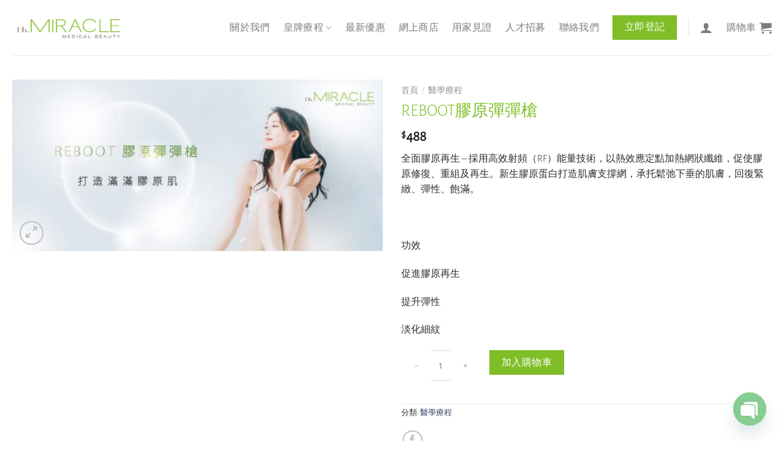

--- FILE ---
content_type: text/html; charset=UTF-8
request_url: https://drmiracle.com.hk/%E7%BE%8E%E5%AE%B9%E7%94%A2%E5%93%81/reboot%E8%86%A0%E5%8E%9F%E5%BD%88%E5%BD%88%E6%A7%8D/
body_size: 165170
content:
<!DOCTYPE html>
<html lang="zh-HK" prefix="og: https://ogp.me/ns#" class="loading-site no-js">
<head>
	<meta charset="UTF-8" />
	<link rel="profile" href="http://gmpg.org/xfn/11" />
	<link rel="pingback" href="https://drmiracle.com.hk/xmlrpc.php" />

	<script>(function(html){html.className = html.className.replace(/\bno-js\b/,'js')})(document.documentElement);</script>

<!-- Google Tag Manager for WordPress by gtm4wp.com -->
<script data-cfasync="false" data-pagespeed-no-defer>
	var gtm4wp_datalayer_name = "dataLayer";
	var dataLayer = dataLayer || [];
</script>
<!-- End Google Tag Manager for WordPress by gtm4wp.com --><meta name="viewport" content="width=device-width, initial-scale=1" />
<!-- Search Engine Optimization by Rank Math - https://rankmath.com/ -->
<title>REBOOT膠原彈彈槍 - Dr. Miracle美麗傳奇醫學美容</title><link rel="stylesheet" href="https://drmiracle.com.hk/wp-content/cache/min/1/cd27891067f79dfdbc6fe17bb7c01b94.css" media="all" data-minify="1" />
<meta name="description" content="全面膠原再生 - 採用高效射頻（RF）能量技術，以熱效應定點加熱網狀纖維，促使膠原修復、重組及再生。新生膠原蛋白打造肌膚支撐網，承托鬆弛下垂的肌膚，回復緊緻、彈性、飽滿。 &nbsp; 功效 促進膠原再生 提升彈性 淡化細紋"/>
<meta name="robots" content="follow, index, max-snippet:-1, max-video-preview:-1, max-image-preview:large"/>
<link rel="canonical" href="https://drmiracle.com.hk/美容產品/reboot%e8%86%a0%e5%8e%9f%e5%bd%88%e5%bd%88%e6%a7%8d/" />
<meta property="og:locale" content="zh_HK" />
<meta property="og:type" content="product" />
<meta property="og:title" content="REBOOT膠原彈彈槍 - Dr. Miracle美麗傳奇醫學美容" />
<meta property="og:description" content="全面膠原再生 - 採用高效射頻（RF）能量技術，以熱效應定點加熱網狀纖維，促使膠原修復、重組及再生。新生膠原蛋白打造肌膚支撐網，承托鬆弛下垂的肌膚，回復緊緻、彈性、飽滿。 &nbsp; 功效 促進膠原再生 提升彈性 淡化細紋" />
<meta property="og:url" content="https://drmiracle.com.hk/美容產品/reboot%e8%86%a0%e5%8e%9f%e5%bd%88%e5%bd%88%e6%a7%8d/" />
<meta property="og:site_name" content="Dr. Miracle美麗傳奇醫學美容" />
<meta property="og:updated_time" content="2022-05-11T20:10:27-08:00" />
<meta property="og:image" content="https://drmiracle.com.hk/wp-content/uploads/2021/10/1600pxWx740pxH_WebBanner_20220106-Recovered-03-scaled-1-1024x474.jpg" />
<meta property="og:image:secure_url" content="https://drmiracle.com.hk/wp-content/uploads/2021/10/1600pxWx740pxH_WebBanner_20220106-Recovered-03-scaled-1-1024x474.jpg" />
<meta property="og:image:width" content="1020" />
<meta property="og:image:height" content="472" />
<meta property="og:image:alt" content="REBOOT膠原彈彈槍" />
<meta property="og:image:type" content="image/jpeg" />
<meta property="product:price:amount" content="488" />
<meta property="product:price:currency" content="HKD" />
<meta property="product:availability" content="instock" />
<meta name="twitter:card" content="summary_large_image" />
<meta name="twitter:title" content="REBOOT膠原彈彈槍 - Dr. Miracle美麗傳奇醫學美容" />
<meta name="twitter:description" content="全面膠原再生 - 採用高效射頻（RF）能量技術，以熱效應定點加熱網狀纖維，促使膠原修復、重組及再生。新生膠原蛋白打造肌膚支撐網，承托鬆弛下垂的肌膚，回復緊緻、彈性、飽滿。 &nbsp; 功效 促進膠原再生 提升彈性 淡化細紋" />
<meta name="twitter:image" content="https://drmiracle.com.hk/wp-content/uploads/2021/10/1600pxWx740pxH_WebBanner_20220106-Recovered-03-scaled-1-1024x474.jpg" />
<meta name="twitter:label1" content="Price" />
<meta name="twitter:data1" content="&#036;488" />
<meta name="twitter:label2" content="Availability" />
<meta name="twitter:data2" content="In stock" />
<script type="application/ld+json" class="rank-math-schema">{"@context":"https://schema.org","@graph":[{"@type":["Person","Organization"],"@id":"https://drmiracle.com.hk/#person","name":"1500cchk"},{"@type":"WebSite","@id":"https://drmiracle.com.hk/#website","url":"https://drmiracle.com.hk","name":"1500cchk","publisher":{"@id":"https://drmiracle.com.hk/#person"},"inLanguage":"zh-HK"},{"@type":"ImageObject","@id":"https://drmiracle.com.hk/wp-content/uploads/2021/10/1600pxWx740pxH_WebBanner_20220106-Recovered-03-scaled-1.jpg","url":"https://drmiracle.com.hk/wp-content/uploads/2021/10/1600pxWx740pxH_WebBanner_20220106-Recovered-03-scaled-1.jpg","width":"2500","height":"1157","inLanguage":"zh-HK"},{"@type":"ItemPage","@id":"https://drmiracle.com.hk/\u7f8e\u5bb9\u7522\u54c1/reboot%e8%86%a0%e5%8e%9f%e5%bd%88%e5%bd%88%e6%a7%8d/#webpage","url":"https://drmiracle.com.hk/\u7f8e\u5bb9\u7522\u54c1/reboot%e8%86%a0%e5%8e%9f%e5%bd%88%e5%bd%88%e6%a7%8d/","name":"REBOOT\u81a0\u539f\u5f48\u5f48\u69cd - Dr. Miracle\u7f8e\u9e97\u50b3\u5947\u91ab\u5b78\u7f8e\u5bb9","datePublished":"2021-10-27T20:53:30-08:00","dateModified":"2022-05-11T20:10:27-08:00","isPartOf":{"@id":"https://drmiracle.com.hk/#website"},"primaryImageOfPage":{"@id":"https://drmiracle.com.hk/wp-content/uploads/2021/10/1600pxWx740pxH_WebBanner_20220106-Recovered-03-scaled-1.jpg"},"inLanguage":"zh-HK"},{"@type":"Product","name":"REBOOT\u81a0\u539f\u5f48\u5f48\u69cd - Dr. Miracle\u7f8e\u9e97\u50b3\u5947\u91ab\u5b78\u7f8e\u5bb9","description":"\u5168\u9762\u81a0\u539f\u518d\u751f - \u63a1\u7528\u9ad8\u6548\u5c04\u983b\uff08RF\uff09\u80fd\u91cf\u6280\u8853\uff0c\u4ee5\u71b1\u6548\u61c9\u5b9a\u9ede\u52a0\u71b1\u7db2\u72c0\u7e96\u7dad\uff0c\u4fc3\u4f7f\u81a0\u539f\u4fee\u5fa9\u3001\u91cd\u7d44\u53ca\u518d\u751f\u3002\u65b0\u751f\u81a0\u539f\u86cb\u767d\u6253\u9020\u808c\u819a\u652f\u6490\u7db2\uff0c\u627f\u6258\u9b06\u5f1b\u4e0b\u5782\u7684\u808c\u819a\uff0c\u56de\u5fa9\u7dca\u7dfb\u3001\u5f48\u6027\u3001\u98fd\u6eff\u3002 &nbsp; \u529f\u6548 \u4fc3\u9032\u81a0\u539f\u518d\u751f \u63d0\u5347\u5f48\u6027 \u6de1\u5316\u7d30\u7d0b","category":"\u91ab\u5b78\u7642\u7a0b","mainEntityOfPage":{"@id":"https://drmiracle.com.hk/\u7f8e\u5bb9\u7522\u54c1/reboot%e8%86%a0%e5%8e%9f%e5%bd%88%e5%bd%88%e6%a7%8d/#webpage"},"image":[{"@type":"ImageObject","url":"https://drmiracle.com.hk/wp-content/uploads/2021/10/1600pxWx740pxH_WebBanner_20220106-Recovered-03-scaled-1.jpg","height":"1157","width":"2500"}],"offers":{"@type":"Offer","price":"488","priceCurrency":"HKD","priceValidUntil":"2027-12-31","availability":"http://schema.org/InStock","itemCondition":"NewCondition","url":"https://drmiracle.com.hk/\u7f8e\u5bb9\u7522\u54c1/reboot%e8%86%a0%e5%8e%9f%e5%bd%88%e5%bd%88%e6%a7%8d/","seller":{"@type":"Person","@id":"https://drmiracle.com.hk/","name":"1500cchk","url":"https://drmiracle.com.hk"}},"@id":"https://drmiracle.com.hk/\u7f8e\u5bb9\u7522\u54c1/reboot%e8%86%a0%e5%8e%9f%e5%bd%88%e5%bd%88%e6%a7%8d/#richSnippet"}]}</script>
<!-- /Rank Math WordPress SEO plugin -->

<script type='application/javascript'  id='pys-version-script'>console.log('PixelYourSite Free version 9.6.0');</script>

<link rel='prefetch' href='https://drmiracle.com.hk/wp-content/themes/flatsome/assets/js/flatsome.js?ver=a0a7aee297766598a20e' />
<link rel='prefetch' href='https://drmiracle.com.hk/wp-content/themes/flatsome/assets/js/chunk.slider.js?ver=3.18.5' />
<link rel='prefetch' href='https://drmiracle.com.hk/wp-content/themes/flatsome/assets/js/chunk.popups.js?ver=3.18.5' />
<link rel='prefetch' href='https://drmiracle.com.hk/wp-content/themes/flatsome/assets/js/chunk.tooltips.js?ver=3.18.5' />
<link rel='prefetch' href='https://drmiracle.com.hk/wp-content/themes/flatsome/assets/js/woocommerce.js?ver=49415fe6a9266f32f1f2' />
<link rel="alternate" type="application/rss+xml" title="訂閱《Dr. Miracle美麗傳奇醫學美容》&raquo; 資訊提供" href="https://drmiracle.com.hk/feed/" />
<link rel="alternate" type="application/rss+xml" title="訂閱《Dr. Miracle美麗傳奇醫學美容》&raquo; 留言的資訊提供" href="https://drmiracle.com.hk/comments/feed/" />
<style id='wp-emoji-styles-inline-css' type='text/css'>

	img.wp-smiley, img.emoji {
		display: inline !important;
		border: none !important;
		box-shadow: none !important;
		height: 1em !important;
		width: 1em !important;
		margin: 0 0.07em !important;
		vertical-align: -0.1em !important;
		background: none !important;
		padding: 0 !important;
	}
</style>
<style id='wp-block-library-inline-css' type='text/css'>
:root{--wp-admin-theme-color:#007cba;--wp-admin-theme-color--rgb:0,124,186;--wp-admin-theme-color-darker-10:#006ba1;--wp-admin-theme-color-darker-10--rgb:0,107,161;--wp-admin-theme-color-darker-20:#005a87;--wp-admin-theme-color-darker-20--rgb:0,90,135;--wp-admin-border-width-focus:2px;--wp-block-synced-color:#7a00df;--wp-block-synced-color--rgb:122,0,223;--wp-bound-block-color:#9747ff}@media (min-resolution:192dpi){:root{--wp-admin-border-width-focus:1.5px}}.wp-element-button{cursor:pointer}:root{--wp--preset--font-size--normal:16px;--wp--preset--font-size--huge:42px}:root .has-very-light-gray-background-color{background-color:#eee}:root .has-very-dark-gray-background-color{background-color:#313131}:root .has-very-light-gray-color{color:#eee}:root .has-very-dark-gray-color{color:#313131}:root .has-vivid-green-cyan-to-vivid-cyan-blue-gradient-background{background:linear-gradient(135deg,#00d084,#0693e3)}:root .has-purple-crush-gradient-background{background:linear-gradient(135deg,#34e2e4,#4721fb 50%,#ab1dfe)}:root .has-hazy-dawn-gradient-background{background:linear-gradient(135deg,#faaca8,#dad0ec)}:root .has-subdued-olive-gradient-background{background:linear-gradient(135deg,#fafae1,#67a671)}:root .has-atomic-cream-gradient-background{background:linear-gradient(135deg,#fdd79a,#004a59)}:root .has-nightshade-gradient-background{background:linear-gradient(135deg,#330968,#31cdcf)}:root .has-midnight-gradient-background{background:linear-gradient(135deg,#020381,#2874fc)}.has-regular-font-size{font-size:1em}.has-larger-font-size{font-size:2.625em}.has-normal-font-size{font-size:var(--wp--preset--font-size--normal)}.has-huge-font-size{font-size:var(--wp--preset--font-size--huge)}.has-text-align-center{text-align:center}.has-text-align-left{text-align:left}.has-text-align-right{text-align:right}#end-resizable-editor-section{display:none}.aligncenter{clear:both}.items-justified-left{justify-content:flex-start}.items-justified-center{justify-content:center}.items-justified-right{justify-content:flex-end}.items-justified-space-between{justify-content:space-between}.screen-reader-text{border:0;clip:rect(1px,1px,1px,1px);-webkit-clip-path:inset(50%);clip-path:inset(50%);height:1px;margin:-1px;overflow:hidden;padding:0;position:absolute;width:1px;word-wrap:normal!important}.screen-reader-text:focus{background-color:#ddd;clip:auto!important;-webkit-clip-path:none;clip-path:none;color:#444;display:block;font-size:1em;height:auto;left:5px;line-height:normal;padding:15px 23px 14px;text-decoration:none;top:5px;width:auto;z-index:100000}html :where(.has-border-color){border-style:solid}html :where([style*=border-top-color]){border-top-style:solid}html :where([style*=border-right-color]){border-right-style:solid}html :where([style*=border-bottom-color]){border-bottom-style:solid}html :where([style*=border-left-color]){border-left-style:solid}html :where([style*=border-width]){border-style:solid}html :where([style*=border-top-width]){border-top-style:solid}html :where([style*=border-right-width]){border-right-style:solid}html :where([style*=border-bottom-width]){border-bottom-style:solid}html :where([style*=border-left-width]){border-left-style:solid}html :where(img[class*=wp-image-]){height:auto;max-width:100%}:where(figure){margin:0 0 1em}html :where(.is-position-sticky){--wp-admin--admin-bar--position-offset:var(--wp-admin--admin-bar--height,0px)}@media screen and (max-width:600px){html :where(.is-position-sticky){--wp-admin--admin-bar--position-offset:0px}}
</style>









<style id='woocommerce-inline-inline-css' type='text/css'>
.woocommerce form .form-row .required { visibility: visible; }
</style>


<style id='flatsome-main-inline-css' type='text/css'>
@font-face {
				font-family: "fl-icons";
				font-display: block;
				src: url(https://drmiracle.com.hk/wp-content/themes/flatsome/assets/css/icons/fl-icons.eot?v=3.18.5);
				src:
					url(https://drmiracle.com.hk/wp-content/themes/flatsome/assets/css/icons/fl-icons.eot#iefix?v=3.18.5) format("embedded-opentype"),
					url(https://drmiracle.com.hk/wp-content/themes/flatsome/assets/css/icons/fl-icons.woff2?v=3.18.5) format("woff2"),
					url(https://drmiracle.com.hk/wp-content/themes/flatsome/assets/css/icons/fl-icons.ttf?v=3.18.5) format("truetype"),
					url(https://drmiracle.com.hk/wp-content/themes/flatsome/assets/css/icons/fl-icons.woff?v=3.18.5) format("woff"),
					url(https://drmiracle.com.hk/wp-content/themes/flatsome/assets/css/icons/fl-icons.svg?v=3.18.5#fl-icons) format("svg");
			}
</style>


<script type="text/javascript" src="https://drmiracle.com.hk/wp-includes/js/jquery/jquery.min.js?ver=3.7.1" id="jquery-core-js"></script>
<script type="text/javascript" src="https://drmiracle.com.hk/wp-includes/js/jquery/jquery-migrate.min.js?ver=3.4.1" id="jquery-migrate-js"></script>
<script type="text/javascript" src="https://drmiracle.com.hk/wp-content/plugins/pixelyoursite/dist/scripts/jquery.bind-first-0.2.3.min.js?ver=6.5.3" id="jquery-bind-first-js"></script>
<script type="text/javascript" src="https://drmiracle.com.hk/wp-content/plugins/pixelyoursite/dist/scripts/js.cookie-2.1.3.min.js?ver=2.1.3" id="js-cookie-pys-js"></script>
<script type="text/javascript" id="pys-js-extra">
/* <![CDATA[ */
var pysOptions = {"staticEvents":{"facebook":{"woo_view_content":[{"delay":0,"type":"static","name":"ViewContent","pixelIds":["3122100571393674"],"eventID":"d75431ca-2321-489d-8b07-8832f7a8a0d8","params":{"content_ids":["1026"],"content_type":"product","content_name":"REBOOT\u81a0\u539f\u5f48\u5f48\u69cd","category_name":"\u91ab\u5b78\u7642\u7a0b","value":488,"currency":"HKD","contents":[{"id":"1026","quantity":1}],"product_price":488,"page_title":"REBOOT\u81a0\u539f\u5f48\u5f48\u69cd","post_type":"product","post_id":1026,"plugin":"PixelYourSite","user_role":"guest","event_url":"drmiracle.com.hk\/%E7%BE%8E%E5%AE%B9%E7%94%A2%E5%93%81\/reboot%E8%86%A0%E5%8E%9F%E5%BD%88%E5%BD%88%E6%A7%8D\/"},"e_id":"woo_view_content","ids":[],"hasTimeWindow":false,"timeWindow":0,"woo_order":"","edd_order":""}],"init_event":[{"delay":0,"type":"static","name":"PageView","pixelIds":["3122100571393674"],"eventID":"33ce7f26-d6fe-4a64-bbba-93b4506b6832","params":{"page_title":"REBOOT\u81a0\u539f\u5f48\u5f48\u69cd","post_type":"product","post_id":1026,"plugin":"PixelYourSite","user_role":"guest","event_url":"drmiracle.com.hk\/%E7%BE%8E%E5%AE%B9%E7%94%A2%E5%93%81\/reboot%E8%86%A0%E5%8E%9F%E5%BD%88%E5%BD%88%E6%A7%8D\/"},"e_id":"init_event","ids":[],"hasTimeWindow":false,"timeWindow":0,"woo_order":"","edd_order":""}]}},"dynamicEvents":[],"triggerEvents":[],"triggerEventTypes":[],"facebook":{"pixelIds":["3122100571393674"],"advancedMatching":[],"advancedMatchingEnabled":true,"removeMetadata":false,"contentParams":{"post_type":"product","post_id":1026,"content_name":"REBOOT\u81a0\u539f\u5f48\u5f48\u69cd","categories":"\u91ab\u5b78\u7642\u7a0b","tags":""},"commentEventEnabled":true,"wooVariableAsSimple":false,"downloadEnabled":true,"formEventEnabled":true,"serverApiEnabled":true,"wooCRSendFromServer":false,"send_external_id":null,"fbp":"fb.1.1768728483.9759203244","fbc":""},"debug":"","siteUrl":"https:\/\/drmiracle.com.hk","ajaxUrl":"https:\/\/drmiracle.com.hk\/wp-admin\/admin-ajax.php","ajax_event":"e96841037f","enable_remove_download_url_param":"1","cookie_duration":"7","last_visit_duration":"60","enable_success_send_form":"","ajaxForServerEvent":"1","send_external_id":"1","external_id_expire":"180","google_consent_mode":"1","gdpr":{"ajax_enabled":false,"all_disabled_by_api":false,"facebook_disabled_by_api":false,"analytics_disabled_by_api":false,"google_ads_disabled_by_api":false,"pinterest_disabled_by_api":false,"bing_disabled_by_api":false,"externalID_disabled_by_api":false,"facebook_prior_consent_enabled":true,"analytics_prior_consent_enabled":true,"google_ads_prior_consent_enabled":null,"pinterest_prior_consent_enabled":true,"bing_prior_consent_enabled":true,"cookiebot_integration_enabled":false,"cookiebot_facebook_consent_category":"marketing","cookiebot_analytics_consent_category":"statistics","cookiebot_tiktok_consent_category":"marketing","cookiebot_google_ads_consent_category":null,"cookiebot_pinterest_consent_category":"marketing","cookiebot_bing_consent_category":"marketing","consent_magic_integration_enabled":false,"real_cookie_banner_integration_enabled":false,"cookie_notice_integration_enabled":false,"cookie_law_info_integration_enabled":false,"analytics_storage":{"enabled":true,"value":"granted","filter":false},"ad_storage":{"enabled":true,"value":"granted","filter":false},"ad_user_data":{"enabled":true,"value":"granted","filter":false},"ad_personalization":{"enabled":true,"value":"granted","filter":false}},"cookie":{"disabled_all_cookie":false,"disabled_start_session_cookie":false,"disabled_advanced_form_data_cookie":false,"disabled_landing_page_cookie":false,"disabled_first_visit_cookie":false,"disabled_trafficsource_cookie":false,"disabled_utmTerms_cookie":false,"disabled_utmId_cookie":false},"tracking_analytics":{"TrafficSource":"direct","TrafficLanding":"undefined","TrafficUtms":[],"TrafficUtmsId":[]},"woo":{"enabled":true,"enabled_save_data_to_orders":true,"addToCartOnButtonEnabled":true,"addToCartOnButtonValueEnabled":true,"addToCartOnButtonValueOption":"price","singleProductId":1026,"removeFromCartSelector":"form.woocommerce-cart-form .remove","addToCartCatchMethod":"add_cart_hook","is_order_received_page":false,"containOrderId":false},"edd":{"enabled":false}};
/* ]]> */
</script>
<script type="text/javascript" src="https://drmiracle.com.hk/wp-content/plugins/pixelyoursite/dist/scripts/public.js?ver=9.6.0" id="pys-js"></script>
<link rel="https://api.w.org/" href="https://drmiracle.com.hk/wp-json/" /><link rel="alternate" type="application/json" href="https://drmiracle.com.hk/wp-json/wp/v2/product/1026" /><link rel="EditURI" type="application/rsd+xml" title="RSD" href="https://drmiracle.com.hk/xmlrpc.php?rsd" />
<meta name="generator" content="WordPress 6.5.3" />
<link rel='shortlink' href='https://drmiracle.com.hk/?p=1026' />
<link rel="alternate" type="application/json+oembed" href="https://drmiracle.com.hk/wp-json/oembed/1.0/embed?url=https%3A%2F%2Fdrmiracle.com.hk%2F%E7%BE%8E%E5%AE%B9%E7%94%A2%E5%93%81%2Freboot%25e8%2586%25a0%25e5%258e%259f%25e5%25bd%2588%25e5%25bd%2588%25e6%25a7%258d%2F" />
<link rel="alternate" type="text/xml+oembed" href="https://drmiracle.com.hk/wp-json/oembed/1.0/embed?url=https%3A%2F%2Fdrmiracle.com.hk%2F%E7%BE%8E%E5%AE%B9%E7%94%A2%E5%93%81%2Freboot%25e8%2586%25a0%25e5%258e%259f%25e5%25bd%2588%25e5%25bd%2588%25e6%25a7%258d%2F&#038;format=xml" />
<meta name="facebook-domain-verification" content="usy2mp0lg489dcu7zym91mho22h1va" />
<!-- Google Tag Manager for WordPress by gtm4wp.com -->
<!-- GTM Container placement set to automatic -->
<script data-cfasync="false" data-pagespeed-no-defer type="text/javascript">
	var dataLayer_content = {"pagePostType":"product","pagePostType2":"single-product","pagePostAuthor":"Super Designer"};
	dataLayer.push( dataLayer_content );
</script>
<script data-cfasync="false">
(function(w,d,s,l,i){w[l]=w[l]||[];w[l].push({'gtm.start':
new Date().getTime(),event:'gtm.js'});var f=d.getElementsByTagName(s)[0],
j=d.createElement(s),dl=l!='dataLayer'?'&l='+l:'';j.async=true;j.src=
'//www.googletagmanager.com/gtm.js?id='+i+dl;f.parentNode.insertBefore(j,f);
})(window,document,'script','dataLayer','GTM-T7F8XDCD');
</script>
<!-- End Google Tag Manager for WordPress by gtm4wp.com --><style>.bg{opacity: 0; transition: opacity 1s; -webkit-transition: opacity 1s;} .bg-loaded{opacity: 1;}</style>	<noscript><style>.woocommerce-product-gallery{ opacity: 1 !important; }</style></noscript>
	<link rel="icon" href="https://drmiracle.com.hk/wp-content/uploads/2021/07/cropped-LOGO_OPqs-32x32.png" sizes="32x32" />
<link rel="icon" href="https://drmiracle.com.hk/wp-content/uploads/2021/07/cropped-LOGO_OPqs-192x192.png" sizes="192x192" />
<link rel="apple-touch-icon" href="https://drmiracle.com.hk/wp-content/uploads/2021/07/cropped-LOGO_OPqs-180x180.png" />
<meta name="msapplication-TileImage" content="https://drmiracle.com.hk/wp-content/uploads/2021/07/cropped-LOGO_OPqs-270x270.png" />
<style id="custom-css" type="text/css">:root {--primary-color: #7fbe26;--fs-color-primary: #7fbe26;--fs-color-secondary: #998060;--fs-color-success: #7a9c59;--fs-color-alert: #b20000;--fs-experimental-link-color: #334862;--fs-experimental-link-color-hover: #111;}.tooltipster-base {--tooltip-color: #fff;--tooltip-bg-color: #000;}.off-canvas-right .mfp-content, .off-canvas-left .mfp-content {--drawer-width: 300px;}.off-canvas .mfp-content.off-canvas-cart {--drawer-width: 360px;}.container-width, .full-width .ubermenu-nav, .container, .row{max-width: 1270px}.row.row-collapse{max-width: 1240px}.row.row-small{max-width: 1262.5px}.row.row-large{max-width: 1300px}.header-main{height: 90px}#logo img{max-height: 90px}#logo{width:182px;}.header-top{min-height: 30px}.transparent .header-main{height: 90px}.transparent #logo img{max-height: 90px}.has-transparent + .page-title:first-of-type,.has-transparent + #main > .page-title,.has-transparent + #main > div > .page-title,.has-transparent + #main .page-header-wrapper:first-of-type .page-title{padding-top: 90px;}.header.show-on-scroll,.stuck .header-main{height:70px!important}.stuck #logo img{max-height: 70px!important}.header-bottom {background-color: #f1f1f1}.top-bar-nav > li > a{line-height: 16px }.header-main .nav > li > a{line-height: 16px }.stuck .header-main .nav > li > a{line-height: 50px }@media (max-width: 549px) {.header-main{height: 70px}#logo img{max-height: 70px}}.nav-dropdown{border-radius:15px}.nav-dropdown{font-size:100%}body{color: #2d2d2d}h1,h2,h3,h4,h5,h6,.heading-font{color: #7fbe26;}body{font-size: 100%;}@media screen and (max-width: 549px){body{font-size: 100%;}}body{font-family: "Alegreya Sans", sans-serif;}body {font-weight: 300;font-style: normal;}.nav > li > a {font-family: "Alegreya Sans", sans-serif;}.mobile-sidebar-levels-2 .nav > li > ul > li > a {font-family: "Alegreya Sans", sans-serif;}.nav > li > a,.mobile-sidebar-levels-2 .nav > li > ul > li > a {font-weight: 300;font-style: normal;}h1,h2,h3,h4,h5,h6,.heading-font, .off-canvas-center .nav-sidebar.nav-vertical > li > a{font-family: "Alegreya Sans", sans-serif;}h1,h2,h3,h4,h5,h6,.heading-font,.banner h1,.banner h2 {font-weight: 300;font-style: normal;}.alt-font{font-family: Marcellus, sans-serif;}.alt-font {font-weight: 400!important;font-style: normal!important;}.breadcrumbs{text-transform: none;}button,.button{text-transform: none;}.nav > li > a, .links > li > a{text-transform: none;}.section-title span{text-transform: none;}h3.widget-title,span.widget-title{text-transform: none;}.has-equal-box-heights .box-image {padding-top: 50%;}.shop-page-title.featured-title .title-bg{ background-image: url(https://drmiracle.com.hk/wp-content/uploads/2021/10/1600pxWx740pxH_WebBanner_20220106-Recovered-03-scaled-1.jpg)!important;}@media screen and (min-width: 550px){.products .box-vertical .box-image{min-width: 247px!important;width: 247px!important;}}.absolute-footer, html{background-color: #ffffff}.nav-vertical-fly-out > li + li {border-top-width: 1px; border-top-style: solid;}.label-new.menu-item > a:after{content:"New";}.label-hot.menu-item > a:after{content:"Hot";}.label-sale.menu-item > a:after{content:"Sale";}.label-popular.menu-item > a:after{content:"Popular";}</style>		<style type="text/css" id="wp-custom-css">
			a.accordion-title.plain{
	padding-top:30px;
	padding-bottom:30px;
}
.accordion .toggle, .accordion .active .toggle{
	height:100%;
}

/* tajawai */
h1, h2, h3, h4, h5, h6, .heading-font, body,.nav > li a ,b{font-family: "Alegreya Sans",sans-serif !important;}

a.remove.remove_from_cart_button {
    border: 0px;
}

span.wpcf7-list-item-label {
    font-weight: 300;
}

/* Delete input Feild Shadow*/
input[type='email']:focus, input[type='search']:focus, input[type='number']:focus, input[type='tel']:focus, input[type='text']:focus, input[type='password']:focus, textarea:focus, select:focus,input[type='email'], input[type='date'], input[type='search'], input[type='number'], input[type='text'], input[type='tel'], input[type='url'], input[type='password'], textarea, select, .select-resize-ghost, .select2-container .select2-choice, .select2-container .select2-selection, .col-inner.has-border{
	box-shadow: none;
background-color: #0000;
	height:50px;
}

section{
	padding-top:60px !important;
	padding-bottom:60px !important;
}

/*Banner*/
.br .fill{
	border-radius:30px;
}
.br{
	border:0px;
Background:#fff0 !important;
}

/* video */
iframe.mfp-iframe,.video {
    border-radius: 10px;
}

/* Loginbox Border Radius */
div#login-form-popup {
    border-radius: 0px;
}

/* Home Banner  need to add class to banner*/
.nbr .banner-bg.fill {
	border-radius:0px;
}

/*Login Border Radius*/
input#user_login,input#user_pass {
    border-radius: 0px;
}

/* Blog Boder Radius */
img.attachment-original.size-original.wp-post-image {
    border-radius: 0px;
}

/* blog ver */
.has-shadow .box:not(.box-overlay):not(.box-shade) {
    background-color: #fff0;
}

/* blog box left */
.box.box-vertical.box-text-bottom.box-blog-post.has-hover, .box-text.text-left{
	border-radius: 0px;
}
.dark .has-shadow .box:not(.box-overlay):not(.box-shade) {
    background-color: #1f4a7d;
}

/* Blog Preview Text */
.box-badge .box-text {
	bottom: 0%;
border-radius: 0px;
}
img.attachment-medium.size-medium.wp-post-image{
Border-radius: 0px;
}
.is-divider {
display: none;
}


/* Drop down Selection */
.nav-dropdown-bold .nav-column li>a, .nav-dropdown.nav-dropdown-bold>li>a{
	border-radius:0px;
}

/* products next button shadow */
button.flickity-button.flickity-prev-next-button.previous , button.flickity-button.flickity-prev-next-button.next {
	box-shadow:none;
}

/* Quantity*/
.quantity .button.minus, .quantity .button.plus{
	padding-left:1em;
	padding-right:1em;
	border:5px !important;
	border-color: #ececec !important;
	border-radius:0px !important;
	
}

.dashboard-links a, .quantity input[type="number"] {
	border-radius:0px !important;
}

/* Quick View button */
.has-hover:hover .tag-label, .secondary, .checkout-button, .button.checkout, .button.alt {
    background-color: #a9855c;
}

/* productsbox */
img.show-on-hover.absolute.fill.hide-for-small.back-image  ,img.attachment-woocommerce_single.size-woocommerce_single.wp-post-image ,img.attachment-woocommerce_thumbnail.size-woocommerce_thumbnail ,.product-lightbox.lightbox-content ,.product-lightbox.lightbox-content{
    border-radius: 0px;
}

a.quick-view.quick-view-added{
	border-radius:0px 0px 0px 0px;
}


/* input text border radius */
.select2-search--dropdown .select2-search__field, span.select2-selection.select2-selection--single,.input-text, input#coupon_code,.quantity input[type="number"] {
	border-radius:0px !important;
}
.col-inner.is-well, textarea#order_comments{
	border-radius:0px !important;
}

/* select style */
.select2-container--open .select2-dropdown--below {
    border-top-left-radius: 0;
    border-top-right-radius: 0;
    padding: 10px;
    margin-top: 10px;
    border-radius: 0px;
    border: solid 0.5px;
}

select2-container--default .select2-results__option--highlighted[aria-selected], .select2-container--default .select2-results__option--highlighted[data-selected] {
    background-color: #a9855c;
    color: #fff;
    border-radius: 0px;
}

/* quantity button */
.quantity .button.plus,.quantity .button.minus,.quantity input[type=number]{
	border-radius:0px !important;
	width:2.5em;
	margin-left: 5px;
		
}
/* order */
select.orderby {
	border-radius:0px;
}
/* login box */
div#login-form-popup {
 border-radius: 0px;
}

/* search bar */
button.ux-search-submit.submit-button.secondary.button.icon.mb-0,  {
	border-radius: 0px;
}
/* mobile search bar */
input#woocommerce-product-search-field-0 {
    border-radius: 0px 0 0 0px;
	
}

/* search_cat */
select.search_categories.resize-select.mb-0 {
    border-radius: 0px;
	
}

/* search_cat */
select.search_categories.resize-select.mb-0 {
    border-radius: 0px;
}

/* Recent Products */
img.attachment-woocommerce_gallery_thumbnail.size-woocommerce_gallery_thumbnail {
	border-radius: 0px;
}

/* 	Add to cart button */
button.single_add_to_cart_button.button.alt,button.single_add_to_cart_button.button.alt,input.plus.button.is-form{
		border-radius:0px;
	}


/* sale postion */
.badge-container {
    margin: 18px 0 0 30px;
}

/*sidebarcheckout*/
.col-inner.has-border, a.button.wc-forward{
Border-radius:0px;
}

/* Contact form CSS */
/* Submit Button Style */
input.wpcf7-form-control.wpcf7-submit {
    width: 100%;
    padding: px;
	border-radius:0px;
	height:50px;
}

/* Normal Form Border Radius */
select.wpcf7-form-control.wpcf7-select.wpcf7-validates-as-required,input.wpcf7-form-control.wpcf7-text.wpcf7-validates-as-required {
    border-radius: 0px;
	height:50px;
}
textarea.wpcf7-form-control.wpcf7-textarea.wpcf7-validates-as-required {
    border-radius: 0px;
}

/* Contact form 7 col */
@media (min-width: 1024px) {

  #responsive-form{
    max-width:100%; 
    margin:0 auto;
      width:100%;
      padding: 20px 0 20px 0;

  }
  .form-row{
    width: 100%;

  }

  .column-full{ 
  float: left;
  position: relative;
  padding: 0.65rem;
  width:100%;
  margin: 5px 0;
  -webkit-box-sizing: border-box;
  -moz-box-sizing: border-box;
  box-sizing: border-box;
  }

  .column-half{
    float: right;
    position: relative;
    padding: 0.65rem;
    width:50%;
    margin: 5px 0;
		
    -webkit-box-sizing: border-box;
          -moz-box-sizing: border-box;
          box-sizing: border-box;
  }

  .column-one-third{
    float: left;
    position: relative;
    padding: 0.65rem;
    width:33.33%;
    margin: 5px 0;
		
    -webkit-box-sizing: border-box;
          -moz-box-sizing: border-box;
          box-sizing: border-box;
  }

  .column-two-third{
    float: left;
    position: relative;
    padding: 0.65rem;
    width:66.66%;
    margin: 5px 0;
		
    -webkit-box-sizing: border-box;
          -moz-box-sizing: border-box;
          box-sizing: border-box;
  }

  .column-one-forth{
    float: left;
    position: relative;
    padding: 0.65rem;
    width: 25%;
    margin: 5px 0;
		
    -webkit-box-sizing: border-box;
          -moz-box-sizing: border-box;
          box-sizing: border-box;
		
  }

  .clearfix:after {
    content: "";
    display: table;
    clear: both;
		
  }

  input.wpcf7-form-control.wpcf7-text {
      width: 100%;
			border-radius: 0px;

  }

  select.wpcf7-form-control.wpcf7-select.wpcf7-validates-as-required {
      /* width: 30px; */
      width: 100%;
		border-radius: 0px;
  }
	
textarea.wpcf7-form-control.wpcf7-textarea.wpcf7-validates-as-required {
    border-radius: 0px !important;
}
	
}
  
.column-full{ 
  padding: 0.65rem;
	
}

.column-half{
    padding: 0.65rem;
}

.column-one-third{
    padding: 0.65rem;
}

.column-two-third{
  padding: 0.65rem;
}

.column-one-forth{
  padding: 0.65rem;
}

@media only screen and (min-width: 641px){
.column-one-forth{
  max-width:25%;
	}
	.wpcf7-form-control.wpcf7-submit {
border-radius: 0px !important;
}
.wpcf7-form-control.wpcf7-submit:hover {
background: #998060;
}
	
}

/* Button Border-radius */
.wpcf7-form-control.wpcf7-submit {
border-radius: 0px !important;
}
	.wpcf7-form-control.wpcf7-submit:hover {
background: #998060;
}
	
	.button.primary.is-large:hover {
background: #998060;
}
	
	.absolute-footer.light.medium-text-center.text-center {
display: none;
}
	.nav-dropdown {
border-radius: 0px !important;
}
	
.button.wc-forward:hover {
background: black !important;
}

.flickity-page-dots .dot {
display: inline-block;
width: 12px;
height: 12px;
margin: 0 5px;
border: 3px solid #fff;
border-radius: 50%;
opacity: .4;
cursor: pointer;
-webkit-transition: opacity .3s;
-o-transition: opacity .3s;
transition: opacity .3s;
}

.slider-nav-dots-simple .flickity-page-dots .dot {
background-color: #7fbe26;
}
.box-blog-post .is-divider {
display: none !important;
}

[data-icon-label]:after, .secondary.is-underline:hover, .secondary.is-outline:hover, .icon-label, .button.secondary:not(.is-outline), .button.alt:not(.is-outline), .badge-inner.on-sale, .button.checkout, .single_add_to_cart_button, .current .breadcrumb-step {
background-color: #7fbe26 !important;
}
		</style>
		<style id="flatsome-swatches-css" type="text/css"></style>        <script type="text/javascript">
            var woof_is_permalink =1;

            var woof_shop_page = "";
        
            var woof_really_curr_tax = {};
            var woof_current_page_link = location.protocol + '//' + location.host + location.pathname;
            /*lets remove pagination from woof_current_page_link*/
            woof_current_page_link = woof_current_page_link.replace(/\page\/[0-9]+/, "");
                            woof_current_page_link = "https://drmiracle.com.hk/%e7%be%8e%e5%ae%b9%e7%94%a2%e5%93%81-2/";
                            var woof_link = 'https://drmiracle.com.hk/wp-content/plugins/woocommerce-products-filter/';

                </script>

                <script>

            var woof_ajaxurl = "https://drmiracle.com.hk/wp-admin/admin-ajax.php";

            var woof_lang = {
                'orderby': "orderby",
                'date': "date",
                'perpage': "per page",
                'pricerange': "price range",
                'menu_order': "menu order",
                'popularity': "popularity",
                'rating': "rating",
                'price': "price low to high",
                'price-desc': "price high to low"
            };

            if (typeof woof_lang_custom == 'undefined') {
                var woof_lang_custom = {};/*!!important*/
            }


            var woof_is_mobile = 0;
        


            var woof_show_price_search_button = 0;
            var woof_show_price_search_type = 0;
        
            var woof_show_price_search_type = 0;

            var swoof_search_slug = "swoof";

        
            var icheck_skin = {};
                        icheck_skin = 'none';
        
            var is_woof_use_chosen =1;

        

            var woof_current_values = '[]';

            var woof_lang_loading = "Loading ...";

        
            var woof_lang_show_products_filter = "show products filter";
            var woof_lang_hide_products_filter = "hide products filter";
            var woof_lang_pricerange = "price range";

            var woof_use_beauty_scroll =0;

            var woof_autosubmit =1;
            var woof_ajaxurl = "https://drmiracle.com.hk/wp-admin/admin-ajax.php";
            /*var woof_submit_link = "";*/
            var woof_is_ajax = 0;
            var woof_ajax_redraw = 0;
            var woof_ajax_page_num =1;
            var woof_ajax_first_done = false;
            var woof_checkboxes_slide_flag = true;


            /*toggles*/
            var woof_toggle_type = "text";

            var woof_toggle_closed_text = "-";
            var woof_toggle_opened_text = "+";

            var woof_toggle_closed_image = "https://drmiracle.com.hk/wp-content/plugins/woocommerce-products-filter/img/plus3.png";
            var woof_toggle_opened_image = "https://drmiracle.com.hk/wp-content/plugins/woocommerce-products-filter/img/minus3.png";


            /*indexes which can be displayed in red buttons panel*/
                    var woof_accept_array = ["min_price", "orderby", "perpage", "min_rating","product_visibility","product_cat","product_tag"];

                    /*for extensions*/
            var woof_ext_init_functions = null;
        

        
            var woof_overlay_skin = "default";

            jQuery(function () {
                try
                {
                    woof_current_values = jQuery.parseJSON(woof_current_values);
                } catch (e)
                {
                    woof_current_values = null;
                }
                if (woof_current_values == null || woof_current_values.length == 0) {
                    woof_current_values = {};
                }

            });

            function woof_js_after_ajax_done() {
                jQuery(document).trigger('woof_ajax_done');
                    }
        </script>
        <style id="kirki-inline-styles">/* cyrillic-ext */
@font-face {
  font-family: 'Alegreya Sans';
  font-style: normal;
  font-weight: 300;
  font-display: swap;
  src: url(https://drmiracle.com.hk/wp-content/fonts/alegreya-sans/5aUu9_-1phKLFgshYDvh6Vwt5fFPqEd2i1dC.woff2) format('woff2');
  unicode-range: U+0460-052F, U+1C80-1C8A, U+20B4, U+2DE0-2DFF, U+A640-A69F, U+FE2E-FE2F;
}
/* cyrillic */
@font-face {
  font-family: 'Alegreya Sans';
  font-style: normal;
  font-weight: 300;
  font-display: swap;
  src: url(https://drmiracle.com.hk/wp-content/fonts/alegreya-sans/5aUu9_-1phKLFgshYDvh6Vwt5fFPqE52i1dC.woff2) format('woff2');
  unicode-range: U+0301, U+0400-045F, U+0490-0491, U+04B0-04B1, U+2116;
}
/* greek-ext */
@font-face {
  font-family: 'Alegreya Sans';
  font-style: normal;
  font-weight: 300;
  font-display: swap;
  src: url(https://drmiracle.com.hk/wp-content/fonts/alegreya-sans/5aUu9_-1phKLFgshYDvh6Vwt5fFPqEZ2i1dC.woff2) format('woff2');
  unicode-range: U+1F00-1FFF;
}
/* greek */
@font-face {
  font-family: 'Alegreya Sans';
  font-style: normal;
  font-weight: 300;
  font-display: swap;
  src: url(https://drmiracle.com.hk/wp-content/fonts/alegreya-sans/5aUu9_-1phKLFgshYDvh6Vwt5fFPqEl2i1dC.woff2) format('woff2');
  unicode-range: U+0370-0377, U+037A-037F, U+0384-038A, U+038C, U+038E-03A1, U+03A3-03FF;
}
/* vietnamese */
@font-face {
  font-family: 'Alegreya Sans';
  font-style: normal;
  font-weight: 300;
  font-display: swap;
  src: url(https://drmiracle.com.hk/wp-content/fonts/alegreya-sans/5aUu9_-1phKLFgshYDvh6Vwt5fFPqEV2i1dC.woff2) format('woff2');
  unicode-range: U+0102-0103, U+0110-0111, U+0128-0129, U+0168-0169, U+01A0-01A1, U+01AF-01B0, U+0300-0301, U+0303-0304, U+0308-0309, U+0323, U+0329, U+1EA0-1EF9, U+20AB;
}
/* latin-ext */
@font-face {
  font-family: 'Alegreya Sans';
  font-style: normal;
  font-weight: 300;
  font-display: swap;
  src: url(https://drmiracle.com.hk/wp-content/fonts/alegreya-sans/5aUu9_-1phKLFgshYDvh6Vwt5fFPqER2i1dC.woff2) format('woff2');
  unicode-range: U+0100-02BA, U+02BD-02C5, U+02C7-02CC, U+02CE-02D7, U+02DD-02FF, U+0304, U+0308, U+0329, U+1D00-1DBF, U+1E00-1E9F, U+1EF2-1EFF, U+2020, U+20A0-20AB, U+20AD-20C0, U+2113, U+2C60-2C7F, U+A720-A7FF;
}
/* latin */
@font-face {
  font-family: 'Alegreya Sans';
  font-style: normal;
  font-weight: 300;
  font-display: swap;
  src: url(https://drmiracle.com.hk/wp-content/fonts/alegreya-sans/5aUu9_-1phKLFgshYDvh6Vwt5fFPqEp2iw.woff2) format('woff2');
  unicode-range: U+0000-00FF, U+0131, U+0152-0153, U+02BB-02BC, U+02C6, U+02DA, U+02DC, U+0304, U+0308, U+0329, U+2000-206F, U+20AC, U+2122, U+2191, U+2193, U+2212, U+2215, U+FEFF, U+FFFD;
}/* latin-ext */
@font-face {
  font-family: 'Marcellus';
  font-style: normal;
  font-weight: 400;
  font-display: swap;
  src: url(https://drmiracle.com.hk/wp-content/fonts/marcellus/wEO_EBrOk8hQLDvIAF81WPoK7Es.woff2) format('woff2');
  unicode-range: U+0100-02BA, U+02BD-02C5, U+02C7-02CC, U+02CE-02D7, U+02DD-02FF, U+0304, U+0308, U+0329, U+1D00-1DBF, U+1E00-1E9F, U+1EF2-1EFF, U+2020, U+20A0-20AB, U+20AD-20C0, U+2113, U+2C60-2C7F, U+A720-A7FF;
}
/* latin */
@font-face {
  font-family: 'Marcellus';
  font-style: normal;
  font-weight: 400;
  font-display: swap;
  src: url(https://drmiracle.com.hk/wp-content/fonts/marcellus/wEO_EBrOk8hQLDvIAF81VvoK.woff2) format('woff2');
  unicode-range: U+0000-00FF, U+0131, U+0152-0153, U+02BB-02BC, U+02C6, U+02DA, U+02DC, U+0304, U+0308, U+0329, U+2000-206F, U+20AC, U+2122, U+2191, U+2193, U+2212, U+2215, U+FEFF, U+FFFD;
}</style></head>

<body class="product-template-default single single-product postid-1026 theme-flatsome woocommerce woocommerce-page woocommerce-no-js full-width lightbox">


<!-- GTM Container placement set to automatic -->
<!-- Google Tag Manager (noscript) -->
				<noscript><iframe src="https://www.googletagmanager.com/ns.html?id=GTM-T7F8XDCD" height="0" width="0" style="display:none;visibility:hidden" aria-hidden="true"></iframe></noscript>
<!-- End Google Tag Manager (noscript) -->
<a class="skip-link screen-reader-text" href="#main">Skip to content</a>

<div id="wrapper">

	
	<header id="header" class="header has-sticky sticky-jump">
		<div class="header-wrapper">
			<div id="masthead" class="header-main ">
      <div class="header-inner flex-row container logo-left medium-logo-center" role="navigation">

          <!-- Logo -->
          <div id="logo" class="flex-col logo">
            
<!-- Header logo -->
<a href="https://drmiracle.com.hk/" title="Dr. Miracle美麗傳奇醫學美容" rel="home">
		<img width="828" height="222" src="https://drmiracle.com.hk/wp-content/uploads/2021/07/LOGO_OPh.png" class="header_logo header-logo" alt="Dr. Miracle美麗傳奇醫學美容"/><img  width="828" height="222" src="https://drmiracle.com.hk/wp-content/uploads/2021/07/LOGO_OP_white1.png" class="header-logo-dark" alt="Dr. Miracle美麗傳奇醫學美容"/></a>
          </div>

          <!-- Mobile Left Elements -->
          <div class="flex-col show-for-medium flex-left">
            <ul class="mobile-nav nav nav-left ">
              <li class="nav-icon has-icon">
  		<a href="#" data-open="#main-menu" data-pos="center" data-bg="main-menu-overlay" data-color="" class="is-small" aria-label="Menu" aria-controls="main-menu" aria-expanded="false">

		  <i class="icon-menu" ></i>
		  		</a>
	</li>
            </ul>
          </div>

          <!-- Left Elements -->
          <div class="flex-col hide-for-medium flex-left
            flex-grow">
            <ul class="header-nav header-nav-main nav nav-left  nav-size-large nav-spacing-large nav-uppercase" >
                          </ul>
          </div>

          <!-- Right Elements -->
          <div class="flex-col hide-for-medium flex-right">
            <ul class="header-nav header-nav-main nav nav-right  nav-size-large nav-spacing-large nav-uppercase">
              <li id="menu-item-51" class="menu-item menu-item-type-post_type menu-item-object-page menu-item-51 menu-item-design-default"><a href="https://drmiracle.com.hk/%e9%97%9c%e6%96%bc%e6%88%91%e5%80%91/" class="nav-top-link">關於我們</a></li>
<li id="menu-item-236" class="menu-item menu-item-type-post_type menu-item-object-page menu-item-has-children menu-item-236 menu-item-design-default has-dropdown"><a href="https://drmiracle.com.hk/%e7%9a%87%e7%89%8c%e7%99%82%e7%a8%8b/" class="nav-top-link" aria-expanded="false" aria-haspopup="menu">皇牌療程<i class="icon-angle-down" ></i></a>
<ul class="sub-menu nav-dropdown nav-dropdown-default">
	<li id="menu-item-1289" class="menu-item menu-item-type-custom menu-item-object-custom menu-item-has-children menu-item-1289 nav-dropdown-col"><a href="/">亮澤肌膚</a>
	<ul class="sub-menu nav-column nav-dropdown-default">
		<li id="menu-item-2016" class="menu-item menu-item-type-post_type menu-item-object-page menu-item-2016"><a href="https://drmiracle.com.hk/%e7%9a%87%e7%89%8c%e7%99%82%e7%a8%8b/smts-%e9%9f%93%e5%9c%8b%e5%ac%b0%e5%85%92%e6%b0%b4%e6%99%b6%e4%ba%ae%e8%82%8c%e7%99%82%e7%a8%8b/">SMTS 韓國嬰兒水晶亮肌療程</a></li>
		<li id="menu-item-1674" class="menu-item menu-item-type-post_type menu-item-object-page menu-item-1674"><a href="https://drmiracle.com.hk/%e7%9a%87%e7%89%8c%e7%99%82%e7%a8%8b/aqua-peel-%e6%b0%b4%e6%bc%be%e6%b7%a8%e8%86%9a%e7%99%82%e7%a8%8b/">Aqua Peel 水漾淨膚療程</a></li>
	</ul>
</li>
	<li id="menu-item-1290" class="menu-item menu-item-type-custom menu-item-object-custom menu-item-has-children menu-item-1290 nav-dropdown-col"><a>醫學療程</a>
	<ul class="sub-menu nav-column nav-dropdown-default">
		<li id="menu-item-2009" class="menu-item menu-item-type-post_type menu-item-object-page menu-item-2009"><a href="https://drmiracle.com.hk/%e7%9a%87%e7%89%8c%e7%99%82%e7%a8%8b/btl-exilis-ultra-360%e8%b6%85%e9%a0%bb%e7%b7%8a%e7%b7%bb%e8%86%a0%e5%8e%9f%e6%a7%8d%e7%99%82%e7%a8%8b-2/">BTL Exilis Ultra 360™超頻緊緻膠原槍療程</a></li>
		<li id="menu-item-1298" class="menu-item menu-item-type-post_type menu-item-object-page menu-item-1298"><a href="https://drmiracle.com.hk/%e7%9a%87%e7%89%8c%e7%99%82%e7%a8%8b/fotona-starwalker%e7%9a%ae%e7%a7%92%e6%bf%80%e5%85%89%e5%8e%bb%e6%96%91%e7%99%82%e7%a8%8b/">Fotona StarWalker皮秒激光去斑療程</a></li>
		<li id="menu-item-1891" class="menu-item menu-item-type-post_type menu-item-object-page menu-item-1891"><a href="https://drmiracle.com.hk/%e7%9a%87%e7%89%8c%e7%99%82%e7%a8%8b/ah1%e8%b6%85%e7%9a%ae%e7%a7%92%e6%bf%80%e5%85%89%e5%8e%bb%e6%96%91%e7%99%82%e7%a8%8b/">AH1皮秒激光去斑療程</a></li>
		<li id="menu-item-855" class="menu-item menu-item-type-post_type menu-item-object-page menu-item-855"><a href="https://drmiracle.com.hk/%e7%9a%87%e7%89%8c%e7%99%82%e7%a8%8b/ultra-v-lift%e7%84%a1%e9%87%9d%e5%9f%8b%e7%b7%9a%e7%99%82%e7%a8%8b/">Ultra V Lift無針埋線療程</a></li>
	</ul>
</li>
	<li id="menu-item-1299" class="menu-item menu-item-type-custom menu-item-object-custom menu-item-has-children menu-item-1299 nav-dropdown-col"><a>修身美胸</a>
	<ul class="sub-menu nav-column nav-dropdown-default">
		<li id="menu-item-1770" class="menu-item menu-item-type-post_type menu-item-object-page menu-item-1770"><a href="https://drmiracle.com.hk/%e7%9a%87%e7%89%8c%e7%99%82%e7%a8%8b/megamax-body/">MegaMax增肌塑形療程</a></li>
		<li id="menu-item-1769" class="menu-item menu-item-type-post_type menu-item-object-page menu-item-1769"><a href="https://drmiracle.com.hk/%e7%9a%87%e7%89%8c%e7%99%82%e7%a8%8b/megamax%e5%b9%b8%e7%a6%8fg%e5%8b%95%e7%99%82%e7%a8%8b/">MegaMax幸福G動療程</a></li>
		<li id="menu-item-2018" class="menu-item menu-item-type-post_type menu-item-object-page menu-item-2018"><a href="https://drmiracle.com.hk/%e7%9a%87%e7%89%8c%e7%99%82%e7%a8%8b/%e9%9a%94%e7%a9%ba%e6%ba%b6%e8%84%82%e4%bf%ae%e8%ba%ab%e7%99%82%e7%a8%8b/">隔空溶脂修身療程</a></li>
		<li id="menu-item-871" class="menu-item menu-item-type-post_type menu-item-object-page menu-item-871"><a href="https://drmiracle.com.hk/%e7%9a%87%e7%89%8c%e7%99%82%e7%a8%8b/810%e5%86%b0%e9%bb%9e%e6%bf%80%e5%85%89%e8%84%ab%e6%af%9b%e7%99%82%e7%a8%8b/">810冰點激光脫毛療程</a></li>
	</ul>
</li>
	<li id="menu-item-1300" class="menu-item menu-item-type-custom menu-item-object-custom menu-item-has-children menu-item-1300 nav-dropdown-col"><a>輪廓塑型</a>
	<ul class="sub-menu nav-column nav-dropdown-default">
		<li id="menu-item-1687" class="menu-item menu-item-type-post_type menu-item-object-page menu-item-1687"><a href="https://drmiracle.com.hk/%e7%9a%87%e7%89%8c%e7%99%82%e7%a8%8b/%e5%be%b7%e5%9c%8ba%e5%9e%8b%e8%82%89%e6%af%92%e6%a1%bf%e8%8f%8c%e7%b4%a0%e5%8e%bb%e7%9a%ba%e7%99%82%e7%a8%8b/">德國A型肉毒桿菌素去皺療程</a></li>
		<li id="menu-item-1703" class="menu-item menu-item-type-post_type menu-item-object-page menu-item-1703"><a href="https://drmiracle.com.hk/?page_id=1690">BELOTERO® 透明質酸療程</a></li>
		<li id="menu-item-2014" class="menu-item menu-item-type-post_type menu-item-object-page menu-item-2014"><a href="https://drmiracle.com.hk/?page_id=1977">4D Sculptra®膠原童顏療程</a></li>
		<li id="menu-item-907" class="menu-item menu-item-type-post_type menu-item-object-page menu-item-907"><a href="https://drmiracle.com.hk/%e7%9a%87%e7%89%8c%e7%99%82%e7%a8%8b/ellanse-%e5%b0%91%e5%a5%b3%e9%87%9d%e7%99%82%e7%a8%8b/">Ellanse™ 少女針療程</a></li>
		<li id="menu-item-1749" class="menu-item menu-item-type-post_type menu-item-object-page menu-item-1749"><a href="https://drmiracle.com.hk/%e7%9a%87%e7%89%8c%e7%99%82%e7%a8%8b/profhilo-%e9%80%86%e6%99%82%e9%87%9d%e7%99%82%e7%a8%8b/">PROFHILO® 逆時針療程</a></li>
	</ul>
</li>
	<li id="menu-item-1301" class="menu-item menu-item-type-custom menu-item-object-custom menu-item-has-children menu-item-1301 nav-dropdown-col"><a>舒壓養生</a>
	<ul class="sub-menu nav-column nav-dropdown-default">
		<li id="menu-item-1307" class="menu-item menu-item-type-post_type menu-item-object-page menu-item-1307"><a href="https://drmiracle.com.hk/%e7%9a%87%e7%89%8c%e7%99%82%e7%a8%8b/%e9%9d%a2-%e8%82%a9-%e9%a0%b8%e7%b4%93%e5%a3%93%e6%8c%89%e6%91%a9/">面.肩.頸紓壓按摩</a></li>
	</ul>
</li>
</ul>
</li>
<li id="menu-item-235" class="menu-item menu-item-type-post_type menu-item-object-page menu-item-235 menu-item-design-default"><a href="https://drmiracle.com.hk/%e6%9c%80%e6%96%b0%e5%84%aa%e6%83%a0/" class="nav-top-link">最新優惠</a></li>
<li id="menu-item-497" class="menu-item menu-item-type-post_type menu-item-object-page current_page_parent menu-item-497 menu-item-design-default"><a href="https://drmiracle.com.hk/%e7%be%8e%e5%ae%b9%e7%94%a2%e5%93%81-2/" class="nav-top-link">網上商店</a></li>
<li id="menu-item-233" class="menu-item menu-item-type-post_type menu-item-object-page menu-item-233 menu-item-design-default"><a href="https://drmiracle.com.hk/%e7%94%a8%e5%ae%b6%e8%a6%8b%e8%ad%89/" class="nav-top-link">用家見證</a></li>
<li id="menu-item-232" class="menu-item menu-item-type-post_type menu-item-object-page menu-item-232 menu-item-design-default"><a href="https://drmiracle.com.hk/%e4%ba%ba%e6%89%8d%e6%8b%9b%e5%8b%9f/" class="nav-top-link">人才招募</a></li>
<li id="menu-item-231" class="menu-item menu-item-type-post_type menu-item-object-page menu-item-231 menu-item-design-default"><a href="https://drmiracle.com.hk/%e8%81%af%e7%b5%a1%e6%88%91%e5%80%91/" class="nav-top-link">聯絡我們</a></li>
<li class="html header-button-1">
	<div class="header-button">
		<a href="/最新優惠" class="button primary is-large"  >
    <span>立即登記</span>
  </a>
	</div>
</li>
<li class="header-divider"></li><li class="account-item has-icon
    "
>

<a href="https://drmiracle.com.hk/my-account/"
    class="nav-top-link nav-top-not-logged-in is-small"
    data-open="#login-form-popup"  >
  <i class="icon-user" ></i>
</a>



</li>
<li class="cart-item has-icon has-dropdown">

<a href="https://drmiracle.com.hk/cart/" class="header-cart-link is-small" title="購物車" >

<span class="header-cart-title">
   購物車     </span>

    <i class="icon-shopping-cart"
    data-icon-label="0">
  </i>
  </a>

 <ul class="nav-dropdown nav-dropdown-default">
    <li class="html widget_shopping_cart">
      <div class="widget_shopping_cart_content">
        

	<div class="ux-mini-cart-empty flex flex-row-col text-center pt pb">
				<div class="ux-mini-cart-empty-icon">
			<svg xmlns="http://www.w3.org/2000/svg" viewBox="0 0 17 19" style="opacity:.1;height:80px;">
				<path d="M8.5 0C6.7 0 5.3 1.2 5.3 2.7v2H2.1c-.3 0-.6.3-.7.7L0 18.2c0 .4.2.8.6.8h15.7c.4 0 .7-.3.7-.7v-.1L15.6 5.4c0-.3-.3-.6-.7-.6h-3.2v-2c0-1.6-1.4-2.8-3.2-2.8zM6.7 2.7c0-.8.8-1.4 1.8-1.4s1.8.6 1.8 1.4v2H6.7v-2zm7.5 3.4 1.3 11.5h-14L2.8 6.1h2.5v1.4c0 .4.3.7.7.7.4 0 .7-.3.7-.7V6.1h3.5v1.4c0 .4.3.7.7.7s.7-.3.7-.7V6.1h2.6z" fill-rule="evenodd" clip-rule="evenodd" fill="currentColor"></path>
			</svg>
		</div>
				<p class="woocommerce-mini-cart__empty-message empty">購物車內無任何商品</p>
					<p class="return-to-shop">
				<a class="button primary wc-backward" href="https://drmiracle.com.hk/%e7%be%8e%e5%ae%b9%e7%94%a2%e5%93%81-2/">
					回到商店				</a>
			</p>
				</div>


      </div>
    </li>
     </ul>

</li>
            </ul>
          </div>

          <!-- Mobile Right Elements -->
          <div class="flex-col show-for-medium flex-right">
            <ul class="mobile-nav nav nav-right ">
              <li class="cart-item has-icon">


		<a href="https://drmiracle.com.hk/cart/" class="header-cart-link is-small off-canvas-toggle nav-top-link" title="購物車" data-open="#cart-popup" data-class="off-canvas-cart" data-pos="right" >

    <i class="icon-shopping-cart"
    data-icon-label="0">
  </i>
  </a>


  <!-- Cart Sidebar Popup -->
  <div id="cart-popup" class="mfp-hide">
  <div class="cart-popup-inner inner-padding cart-popup-inner--sticky">
      <div class="cart-popup-title text-center">
          <span class="heading-font uppercase">購物車</span>
          <div class="is-divider"></div>
      </div>
      <div class="widget woocommerce widget_shopping_cart"><div class="widget_shopping_cart_content"></div></div>               </div>
  </div>

</li>
            </ul>
          </div>

      </div>

            <div class="container"><div class="top-divider full-width"></div></div>
      </div>

<div class="header-bg-container fill"><div class="header-bg-image fill"></div><div class="header-bg-color fill"></div></div>		</div>
	</header>

	
	<main id="main" class="">

	<div class="shop-container">

		
			<div class="container">
	<div class="woocommerce-notices-wrapper"></div></div>
<div id="product-1026" class="product type-product post-1026 status-publish first instock product_cat-24 has-post-thumbnail shipping-taxable purchasable product-type-simple">
	<div class="product-container">
  <div class="product-main">
    <div class="row content-row mb-0">

    	<div class="product-gallery large-6 col">
    	
<div class="product-images relative mb-half has-hover woocommerce-product-gallery woocommerce-product-gallery--with-images woocommerce-product-gallery--columns-4 images" data-columns="4">

  <div class="badge-container is-larger absolute left top z-1">

</div>

  <div class="image-tools absolute top show-on-hover right z-3">
      </div>

  <div class="woocommerce-product-gallery__wrapper product-gallery-slider slider slider-nav-small mb-half"
        data-flickity-options='{
                "cellAlign": "center",
                "wrapAround": true,
                "autoPlay": false,
                "prevNextButtons":true,
                "adaptiveHeight": true,
                "imagesLoaded": true,
                "lazyLoad": 1,
                "dragThreshold" : 15,
                "pageDots": false,
                "rightToLeft": false       }'>
    <div data-thumb="https://drmiracle.com.hk/wp-content/uploads/2021/10/1600pxWx740pxH_WebBanner_20220106-Recovered-03-scaled-1-100x100.jpg" data-thumb-alt="" class="woocommerce-product-gallery__image slide first"><a href="https://drmiracle.com.hk/wp-content/uploads/2021/10/1600pxWx740pxH_WebBanner_20220106-Recovered-03-scaled-1.jpg"><img width="500" height="231" src="https://drmiracle.com.hk/wp-content/uploads/2021/10/1600pxWx740pxH_WebBanner_20220106-Recovered-03-scaled-1-500x231.jpg" class="wp-post-image skip-lazy" alt="" data-caption="" data-src="https://drmiracle.com.hk/wp-content/uploads/2021/10/1600pxWx740pxH_WebBanner_20220106-Recovered-03-scaled-1.jpg" data-large_image="https://drmiracle.com.hk/wp-content/uploads/2021/10/1600pxWx740pxH_WebBanner_20220106-Recovered-03-scaled-1.jpg" data-large_image_width="2500" data-large_image_height="1157" decoding="async" fetchpriority="high" srcset="https://drmiracle.com.hk/wp-content/uploads/2021/10/1600pxWx740pxH_WebBanner_20220106-Recovered-03-scaled-1-500x231.jpg 500w, https://drmiracle.com.hk/wp-content/uploads/2021/10/1600pxWx740pxH_WebBanner_20220106-Recovered-03-scaled-1-300x139.jpg 300w, https://drmiracle.com.hk/wp-content/uploads/2021/10/1600pxWx740pxH_WebBanner_20220106-Recovered-03-scaled-1-1024x474.jpg 1024w, https://drmiracle.com.hk/wp-content/uploads/2021/10/1600pxWx740pxH_WebBanner_20220106-Recovered-03-scaled-1-768x355.jpg 768w, https://drmiracle.com.hk/wp-content/uploads/2021/10/1600pxWx740pxH_WebBanner_20220106-Recovered-03-scaled-1-1536x711.jpg 1536w, https://drmiracle.com.hk/wp-content/uploads/2021/10/1600pxWx740pxH_WebBanner_20220106-Recovered-03-scaled-1-2048x948.jpg 2048w, https://drmiracle.com.hk/wp-content/uploads/2021/10/1600pxWx740pxH_WebBanner_20220106-Recovered-03-scaled-1-247x114.jpg 247w" sizes="(max-width: 500px) 100vw, 500px" /></a></div>  </div>

  <div class="image-tools absolute bottom left z-3">
        <a href="#product-zoom" class="zoom-button button is-outline circle icon tooltip hide-for-small" title="Zoom">
      <i class="icon-expand" ></i>    </a>
   </div>
</div>

    	</div>

    	<div class="product-info summary col-fit col entry-summary product-summary text-left form-minimal">

    		<nav class="woocommerce-breadcrumb breadcrumbs uppercase"><a href="https://drmiracle.com.hk">首頁</a> <span class="divider">&#47;</span> <a href="https://drmiracle.com.hk/product-category/%e9%86%ab%e5%ad%b8%e7%99%82%e7%a8%8b/">醫學療程</a></nav><h1 class="product-title product_title entry-title">
	REBOOT膠原彈彈槍</h1>

<div class="price-wrapper">
	<p class="price product-page-price ">
  <span class="woocommerce-Price-amount amount"><bdi><span class="woocommerce-Price-currencySymbol">&#36;</span>488</bdi></span></p>
</div>
<div class="product-short-description">
	<p><span style="font-weight: 400;">全面膠原再生 &#8211; 採用高效射頻（RF）能量技術，以熱效應定點加熱網狀纖維，促使膠原修復、重組及再生。新生膠原蛋白打造肌膚支撐網，承托鬆弛下垂的肌膚，回復緊緻、彈性、飽滿。</span></p>
<p>&nbsp;</p>
<p><b>功效</b></p>
<p><span style="font-weight: 400;">促進膠原再生</span></p>
<p><span style="font-weight: 400;">提升彈性</span></p>
<p><span style="font-weight: 400;">淡化細紋</span></p>
</div>
 
	
	<form class="cart" action="https://drmiracle.com.hk/美容產品/reboot%e8%86%a0%e5%8e%9f%e5%bd%88%e5%bd%88%e6%a7%8d/" method="post" enctype='multipart/form-data'>
		
				<div class="quantity buttons_added form-minimal">
			<input type="button" value="-" class="minus button is-form">						<label class="screen-reader-text" for="quantity_696ca7a418463">REBOOT膠原彈彈槍 數量</label>
			<input
				type="number"
				id="quantity_696ca7a418463"
				class="input-text qty text"
				step="1"
				min="1"
				max=""
				name="quantity"
				value="1"
				title="數量"
				size="4"
				placeholder=""
				inputmode="numeric" />
						<input type="button" value="+" class="plus button is-form">		</div>
		
		<button type="submit" name="add-to-cart" value="1026" class="single_add_to_cart_button button alt">加入購物車</button>

		
        <script type="application/javascript" style="display:none">
            /* <![CDATA[ */
            window.pysWooProductData = window.pysWooProductData || [];
                        window.pysWooProductData[1026] = {"facebook":{"delay":0,"type":"static","name":"AddToCart","pixelIds":["3122100571393674"],"eventID":"567486e8-ba53-45d5-993c-8ab9b554d418","params":{"content_type":"product","content_ids":["1026"],"contents":[{"id":"1026","quantity":1}],"content_name":"REBOOT\u81a0\u539f\u5f48\u5f48\u69cd","category_name":"\u91ab\u5b78\u7642\u7a0b","value":488,"currency":"HKD"},"e_id":"woo_add_to_cart_on_button_click","ids":[],"hasTimeWindow":false,"timeWindow":0,"woo_order":"","edd_order":""}};
                        /* ]]> */
        </script>

        	</form>

	
<div class="product_meta">

	
	
	<span class="posted_in">分類: <a href="https://drmiracle.com.hk/product-category/%e9%86%ab%e5%ad%b8%e7%99%82%e7%a8%8b/" rel="tag">醫學療程</a></span>
	
	
</div>
<div class="social-icons share-icons share-row relative" ><a href="https://www.facebook.com/sharer.php?u=https://drmiracle.com.hk/美容產品/reboot%e8%86%a0%e5%8e%9f%e5%bd%88%e5%bd%88%e6%a7%8d/" data-label="Facebook" onclick="window.open(this.href,this.title,'width=500,height=500,top=300px,left=300px'); return false;" target="_blank" class="icon button circle is-outline tooltip facebook" title="Share on Facebook" aria-label="Share on Facebook" rel="noopener nofollow" ><i class="icon-facebook" ></i></a></div>
    	</div>

    	<div id="product-sidebar" class="mfp-hide">
    		<div class="sidebar-inner">
    			<aside id="woof_widget-2" class="widget WOOF_Widget">        <div class="widget widget-woof">
        

            
            



            <div class="woof woof_sid woof_sid_widget" data-sid="widget" data-shortcode="woof sid='widget' autosubmit='-1' start_filtering_btn='0' price_filter='0' redirect='' ajax_redraw='0' btn_position='b' dynamic_recount='-1' " data-redirect="" data-autosubmit="1" data-ajax-redraw="0">

                                    <a href="#" class="woof_edit_view" data-sid="widget">show blocks helper</a>
                    <div></div>
                
                <!--- here is possible to drop html code which is never redraws by AJAX ---->
                
                <div class="woof_redraw_zone" data-woof-ver="2.2.4.2">
                                        
                                            
                
                

                

                                
                        <div data-css-class="woof_container_product_cat" class="woof_container woof_container_checkbox woof_container_product_cat woof_container_1 woof_container_">
            <div class="woof_container_overlay_item"></div>
            <div class="woof_container_inner woof_container_inner_">
                                        <div class="woof_block_html_items" >
                            <ul class="woof_list woof_list_checkbox">
                            


            <li class="woof_term_19 " >
                <input type="checkbox"  id="woof_19_696ca7a41b1e2" class="woof_checkbox_term woof_checkbox_term_19" data-tax="product_cat" name="美容產品" data-term-id="19" value="19"  />
                <label class="woof_checkbox_label " for="woof_19_696ca7a41b1e2">美容產品</label>
                                <input type="hidden" value="美容產品" data-anchor="woof_n_product_cat_美容產品" />

            </li>


                        


            <li class="woof_term_25 " >
                <input type="checkbox"  id="woof_25_696ca7a41b1f0" class="woof_checkbox_term woof_checkbox_term_25" data-tax="product_cat" name="亮澤肌膚" data-term-id="25" value="25"  />
                <label class="woof_checkbox_label " for="woof_25_696ca7a41b1f0">亮澤肌膚</label>
                                <input type="hidden" value="亮澤肌膚" data-anchor="woof_n_product_cat_亮澤肌膚" />

            </li>


                        


            <li class="woof_term_24 " >
                <input type="checkbox"  id="woof_24_696ca7a41b1f6" class="woof_checkbox_term woof_checkbox_term_24" data-tax="product_cat" name="醫學療程" data-term-id="24" value="24"  />
                <label class="woof_checkbox_label " for="woof_24_696ca7a41b1f6">醫學療程</label>
                                <input type="hidden" value="醫學療程" data-anchor="woof_n_product_cat_醫學療程" />

            </li>


                        


            <li class="woof_term_28 " >
                <input type="checkbox"  id="woof_28_696ca7a41b1fa" class="woof_checkbox_term woof_checkbox_term_28" data-tax="product_cat" name="修身美胸" data-term-id="28" value="28"  />
                <label class="woof_checkbox_label " for="woof_28_696ca7a41b1fa">修身美胸</label>
                                <input type="hidden" value="修身美胸" data-anchor="woof_n_product_cat_修身美胸" />

            </li>


                        


            <li class="woof_term_23 " >
                <input type="checkbox"  id="woof_23_696ca7a41b1ff" class="woof_checkbox_term woof_checkbox_term_23" data-tax="product_cat" name="輪廓塑型" data-term-id="23" value="23"  />
                <label class="woof_checkbox_label " for="woof_23_696ca7a41b1ff">輪廓塑型</label>
                                <input type="hidden" value="輪廓塑型" data-anchor="woof_n_product_cat_輪廓塑型" />

            </li>


            
                </ul>
                        </div>
                        
                <input type="hidden" name="woof_t_product_cat" value="商品分類" /><!-- for red button search nav panel -->

            </div>
        </div>
        

                                <div class="woof_submit_search_form_container">

            
            
        </div>
        
                    


                </div>

            </div>



                    </div>
            </aside>    		</div>
    	</div>

    </div>
  </div>

  <div class="product-footer">
  	<div class="container">
    		
	<div class="related related-products-wrapper product-section">

					<h3 class="product-section-title container-width product-section-title-related pt-half pb-half uppercase">
				相關商品			</h3>
		

	
  
    <div class="row has-equal-box-heights large-columns-4 medium-columns-3 small-columns-2 row-small slider row-slider slider-nav-reveal slider-nav-push"  data-flickity-options='{"imagesLoaded": true, "groupCells": "100%", "dragThreshold" : 5, "cellAlign": "left","wrapAround": true,"prevNextButtons": true,"percentPosition": true,"pageDots": false, "rightToLeft": false, "autoPlay" : false}' >

  
		<div class="product-small col has-hover product type-product post-2060 status-publish instock product_cat-24 has-post-thumbnail shipping-taxable purchasable product-type-simple">
	<div class="col-inner">
	
<div class="badge-container absolute left top z-1">

</div>
	<div class="product-small box ">
		<div class="box-image">
			<div class="image-fade_in_back">
				<a href="https://drmiracle.com.hk/美容產品/ah1%e8%b6%85%e7%9a%ae%e7%a7%92%e6%bf%80%e5%85%89%e5%8e%bb%e6%96%91%e7%99%82%e7%a8%8b/" aria-label="AH1超皮秒激光去斑療程">
					<img width="247" height="114" src="https://drmiracle.com.hk/wp-content/uploads/2023/08/1600pxWx740pxH_WebBanner_20230816-247x114.jpg" class="attachment-woocommerce_thumbnail size-woocommerce_thumbnail" alt="" decoding="async" srcset="https://drmiracle.com.hk/wp-content/uploads/2023/08/1600pxWx740pxH_WebBanner_20230816-247x114.jpg 247w, https://drmiracle.com.hk/wp-content/uploads/2023/08/1600pxWx740pxH_WebBanner_20230816-300x139.jpg 300w, https://drmiracle.com.hk/wp-content/uploads/2023/08/1600pxWx740pxH_WebBanner_20230816-1024x474.jpg 1024w, https://drmiracle.com.hk/wp-content/uploads/2023/08/1600pxWx740pxH_WebBanner_20230816-768x355.jpg 768w, https://drmiracle.com.hk/wp-content/uploads/2023/08/1600pxWx740pxH_WebBanner_20230816-1536x711.jpg 1536w, https://drmiracle.com.hk/wp-content/uploads/2023/08/1600pxWx740pxH_WebBanner_20230816-2048x947.jpg 2048w, https://drmiracle.com.hk/wp-content/uploads/2023/08/1600pxWx740pxH_WebBanner_20230816-500x231.jpg 500w" sizes="(max-width: 247px) 100vw, 247px" />				</a>
			</div>
			<div class="image-tools is-small top right show-on-hover">
							</div>
			<div class="image-tools is-small hide-for-small bottom left show-on-hover">
							</div>
			<div class="image-tools grid-tools text-center hide-for-small bottom hover-slide-in show-on-hover">
				  <a class="quick-view" data-prod="2060" href="#quick-view">Quick View</a>			</div>
					</div>

		<div class="box-text box-text-products text-center grid-style-2">
			<div class="title-wrapper">		<p class="category uppercase is-smaller no-text-overflow product-cat op-7">
			醫學療程		</p>
	<p class="name product-title woocommerce-loop-product__title"><a href="https://drmiracle.com.hk/美容產品/ah1%e8%b6%85%e7%9a%ae%e7%a7%92%e6%bf%80%e5%85%89%e5%8e%bb%e6%96%91%e7%99%82%e7%a8%8b/" class="woocommerce-LoopProduct-link woocommerce-loop-product__link">AH1超皮秒激光去斑療程</a></p></div><div class="price-wrapper">
	<span class="price"><span class="woocommerce-Price-amount amount"><bdi><span class="woocommerce-Price-currencySymbol">&#36;</span>288</bdi></span></span>
</div><div class="add-to-cart-button"><a href="?add-to-cart=2060" data-quantity="1" class="primary is-small mb-0 button product_type_simple add_to_cart_button ajax_add_to_cart is-flat" data-product_id="2060" data-product_sku="" aria-label="將「AH1超皮秒激光去斑療程」加入購物車" rel="nofollow">加入購物車</a></div>		</div>
	</div>
		</div>
</div><div class="product-small col has-hover product type-product post-2056 status-publish instock product_cat-24 shipping-taxable purchasable product-type-simple">
	<div class="col-inner">
	
<div class="badge-container absolute left top z-1">

</div>
	<div class="product-small box ">
		<div class="box-image">
			<div class="image-fade_in_back">
				<a href="https://drmiracle.com.hk/美容產品/btl-exilis-ultra-360%e8%b6%85%e9%a0%bb%e7%b7%8a%e7%b7%bb%e8%86%a0%e5%8e%9f%e6%a7%8d%e7%99%82%e7%a8%8b/" aria-label="BTL Exilis Ultra 360™超頻緊緻膠原槍療程">
					<img width="247" height="247" src="https://drmiracle.com.hk/wp-content/uploads/woocommerce-placeholder-247x247.jpg" class="woocommerce-placeholder wp-post-image" alt="預留位置" decoding="async" srcset="https://drmiracle.com.hk/wp-content/uploads/woocommerce-placeholder-247x247.jpg 247w, https://drmiracle.com.hk/wp-content/uploads/woocommerce-placeholder-100x100.jpg 100w, https://drmiracle.com.hk/wp-content/uploads/woocommerce-placeholder-500x500.jpg 500w, https://drmiracle.com.hk/wp-content/uploads/woocommerce-placeholder-300x300-1.jpg 300w, https://drmiracle.com.hk/wp-content/uploads/woocommerce-placeholder-1024x1024-1.jpg 1024w, https://drmiracle.com.hk/wp-content/uploads/woocommerce-placeholder-150x150-1.jpg 150w, https://drmiracle.com.hk/wp-content/uploads/woocommerce-placeholder-768x768-1.jpg 768w, https://drmiracle.com.hk/wp-content/uploads/woocommerce-placeholder.jpg 1200w" sizes="(max-width: 247px) 100vw, 247px" />				</a>
			</div>
			<div class="image-tools is-small top right show-on-hover">
							</div>
			<div class="image-tools is-small hide-for-small bottom left show-on-hover">
							</div>
			<div class="image-tools grid-tools text-center hide-for-small bottom hover-slide-in show-on-hover">
				  <a class="quick-view" data-prod="2056" href="#quick-view">Quick View</a>			</div>
					</div>

		<div class="box-text box-text-products text-center grid-style-2">
			<div class="title-wrapper">		<p class="category uppercase is-smaller no-text-overflow product-cat op-7">
			醫學療程		</p>
	<p class="name product-title woocommerce-loop-product__title"><a href="https://drmiracle.com.hk/美容產品/btl-exilis-ultra-360%e8%b6%85%e9%a0%bb%e7%b7%8a%e7%b7%bb%e8%86%a0%e5%8e%9f%e6%a7%8d%e7%99%82%e7%a8%8b/" class="woocommerce-LoopProduct-link woocommerce-loop-product__link">BTL Exilis Ultra 360™超頻緊緻膠原槍療程</a></p></div><div class="price-wrapper">
	<span class="price"><span class="woocommerce-Price-amount amount"><bdi><span class="woocommerce-Price-currencySymbol">&#36;</span>1280</bdi></span></span>
</div><div class="add-to-cart-button"><a href="?add-to-cart=2056" data-quantity="1" class="primary is-small mb-0 button product_type_simple add_to_cart_button ajax_add_to_cart is-flat" data-product_id="2056" data-product_sku="" aria-label="將「BTL Exilis Ultra 360™超頻緊緻膠原槍療程」加入購物車" rel="nofollow">加入購物車</a></div>		</div>
	</div>
		</div>
</div><div class="product-small col has-hover product type-product post-1024 status-publish last instock product_cat-24 has-post-thumbnail shipping-taxable purchasable product-type-simple">
	<div class="col-inner">
	
<div class="badge-container absolute left top z-1">

</div>
	<div class="product-small box ">
		<div class="box-image">
			<div class="image-fade_in_back">
				<a href="https://drmiracle.com.hk/美容產品/ultra-v-lift%e7%84%a1%e9%87%9d%e5%9f%8b%e7%b7%9a%e7%99%82%e7%a8%8b/" aria-label="Ultra V Lift無針埋線療程">
					<img width="247" height="114" src="https://drmiracle.com.hk/wp-content/uploads/2021/10/1600pxX740px_banner_工作區域-1-scaled-1-247x114.jpg" class="attachment-woocommerce_thumbnail size-woocommerce_thumbnail" alt="" decoding="async" loading="lazy" srcset="https://drmiracle.com.hk/wp-content/uploads/2021/10/1600pxX740px_banner_工作區域-1-scaled-1-247x114.jpg 247w, https://drmiracle.com.hk/wp-content/uploads/2021/10/1600pxX740px_banner_工作區域-1-scaled-1-300x139.jpg 300w, https://drmiracle.com.hk/wp-content/uploads/2021/10/1600pxX740px_banner_工作區域-1-scaled-1-1024x473.jpg 1024w, https://drmiracle.com.hk/wp-content/uploads/2021/10/1600pxX740px_banner_工作區域-1-scaled-1-768x355.jpg 768w, https://drmiracle.com.hk/wp-content/uploads/2021/10/1600pxX740px_banner_工作區域-1-scaled-1-1536x710.jpg 1536w, https://drmiracle.com.hk/wp-content/uploads/2021/10/1600pxX740px_banner_工作區域-1-scaled-1-2048x947.jpg 2048w, https://drmiracle.com.hk/wp-content/uploads/2021/10/1600pxX740px_banner_工作區域-1-scaled-1-500x231.jpg 500w" sizes="(max-width: 247px) 100vw, 247px" />				</a>
			</div>
			<div class="image-tools is-small top right show-on-hover">
							</div>
			<div class="image-tools is-small hide-for-small bottom left show-on-hover">
							</div>
			<div class="image-tools grid-tools text-center hide-for-small bottom hover-slide-in show-on-hover">
				  <a class="quick-view" data-prod="1024" href="#quick-view">Quick View</a>			</div>
					</div>

		<div class="box-text box-text-products text-center grid-style-2">
			<div class="title-wrapper">		<p class="category uppercase is-smaller no-text-overflow product-cat op-7">
			醫學療程		</p>
	<p class="name product-title woocommerce-loop-product__title"><a href="https://drmiracle.com.hk/美容產品/ultra-v-lift%e7%84%a1%e9%87%9d%e5%9f%8b%e7%b7%9a%e7%99%82%e7%a8%8b/" class="woocommerce-LoopProduct-link woocommerce-loop-product__link">Ultra V Lift無針埋線療程</a></p></div><div class="price-wrapper">
	<span class="price"><span class="woocommerce-Price-amount amount"><bdi><span class="woocommerce-Price-currencySymbol">&#36;</span>388</bdi></span></span>
</div><div class="add-to-cart-button"><a href="?add-to-cart=1024" data-quantity="1" class="primary is-small mb-0 button product_type_simple add_to_cart_button ajax_add_to_cart is-flat" data-product_id="1024" data-product_sku="" aria-label="將「Ultra V Lift無針埋線療程」加入購物車" rel="nofollow">加入購物車</a></div>		</div>
	</div>
		</div>
</div><div class="product-small col has-hover product type-product post-1027 status-publish first instock product_cat-24 has-post-thumbnail shipping-taxable purchasable product-type-simple">
	<div class="col-inner">
	
<div class="badge-container absolute left top z-1">

</div>
	<div class="product-small box ">
		<div class="box-image">
			<div class="image-fade_in_back">
				<a href="https://drmiracle.com.hk/美容產品/fotona-starwalker%e7%9a%ae%e7%a7%92%e6%bf%80%e5%85%89%e5%8e%bb%e6%96%91%e7%99%82%e7%a8%8b/" aria-label="Fotona StarWalker皮秒激光去斑療程">
					<img width="247" height="114" src="https://drmiracle.com.hk/wp-content/uploads/2021/10/未命名設計-scaled-1-247x114.jpg" class="attachment-woocommerce_thumbnail size-woocommerce_thumbnail" alt="" decoding="async" loading="lazy" srcset="https://drmiracle.com.hk/wp-content/uploads/2021/10/未命名設計-scaled-1-247x114.jpg 247w, https://drmiracle.com.hk/wp-content/uploads/2021/10/未命名設計-scaled-1-300x139.jpg 300w, https://drmiracle.com.hk/wp-content/uploads/2021/10/未命名設計-scaled-1-1024x473.jpg 1024w, https://drmiracle.com.hk/wp-content/uploads/2021/10/未命名設計-scaled-1-768x355.jpg 768w, https://drmiracle.com.hk/wp-content/uploads/2021/10/未命名設計-scaled-1-1536x710.jpg 1536w, https://drmiracle.com.hk/wp-content/uploads/2021/10/未命名設計-scaled-1-2048x947.jpg 2048w, https://drmiracle.com.hk/wp-content/uploads/2021/10/未命名設計-scaled-1-500x231.jpg 500w" sizes="(max-width: 247px) 100vw, 247px" />				</a>
			</div>
			<div class="image-tools is-small top right show-on-hover">
							</div>
			<div class="image-tools is-small hide-for-small bottom left show-on-hover">
							</div>
			<div class="image-tools grid-tools text-center hide-for-small bottom hover-slide-in show-on-hover">
				  <a class="quick-view" data-prod="1027" href="#quick-view">Quick View</a>			</div>
					</div>

		<div class="box-text box-text-products text-center grid-style-2">
			<div class="title-wrapper">		<p class="category uppercase is-smaller no-text-overflow product-cat op-7">
			醫學療程		</p>
	<p class="name product-title woocommerce-loop-product__title"><a href="https://drmiracle.com.hk/美容產品/fotona-starwalker%e7%9a%ae%e7%a7%92%e6%bf%80%e5%85%89%e5%8e%bb%e6%96%91%e7%99%82%e7%a8%8b/" class="woocommerce-LoopProduct-link woocommerce-loop-product__link">Fotona StarWalker皮秒激光去斑療程</a></p></div><div class="price-wrapper">
	<span class="price"><span class="woocommerce-Price-amount amount"><bdi><span class="woocommerce-Price-currencySymbol">&#36;</span>380</bdi></span></span>
</div><div class="add-to-cart-button"><a href="?add-to-cart=1027" data-quantity="1" class="primary is-small mb-0 button product_type_simple add_to_cart_button ajax_add_to_cart is-flat" data-product_id="1027" data-product_sku="" aria-label="將「Fotona StarWalker皮秒激光去斑療程」加入購物車" rel="nofollow">加入購物車</a></div>		</div>
	</div>
		</div>
</div>
		</div>
	</div>

	    </div>
  </div>
</div>
</div>

		
	</div><!-- shop container -->


</main>

<footer id="footer" class="footer-wrapper">

		<section class="section" id="section_1710442482">
		<div class="bg section-bg fill bg-fill  bg-loaded" >

			
			<div class="section-bg-overlay absolute fill"></div>
			

		</div>

		

		<div class="section-content relative">
			

<div class="row align-center"  id="row-914801699">


	<div id="col-2018405215" class="col medium-9 small-12 large-9"  >
				<div class="col-inner text-center"  >
			
			

<p><span style="font-size: 115%;"><strong>FOLLOW US</strong></span></p>
<div class="social-icons follow-icons" style="font-size:102%"><a href="https://www.facebook.com/drmiraclebeauty" target="_blank" data-label="Facebook" class="icon plain facebook tooltip" title="Follow on Facebook" aria-label="Follow on Facebook" rel="noopener nofollow" ><i class="icon-facebook" ></i></a><a href="https://www.instagram.com/drmiraclebeauty_hk/" target="_blank" data-label="Instagram" class="icon plain instagram tooltip" title="Follow on Instagram" aria-label="Follow on Instagram" rel="noopener nofollow" ><i class="icon-instagram" ></i></a><a href="https://www.youtube.com/channel/UCREi-xbA4uCMg2FZenKB5cg/featured" data-label="YouTube" target="_blank" class="icon plain youtube tooltip" title="Follow on YouTube" aria-label="Follow on YouTube" rel="noopener nofollow" ><i class="icon-youtube" ></i></a></div>

	<div id="gap-213660526" class="gap-element clearfix" style="display:block; height:auto;">
		
<style>
#gap-213660526 {
  padding-top: 31px;
}
</style>
	</div>
	

<p><strong>銅鑼灣店 (總店)<br /></strong>登龍街1號金朝陽中心2期Midtown 16樓C室</p>
<div>
<div class="store_name"><strong>中環店</strong></div>
<div class="store_name">都爹利街1號17樓1702室</div>
</div>
<div> </div>
<div>
<div class="store_name"><strong>旺角店</strong></div>
<div class="store_address">亞皆老街8號朗豪坊辦公大樓25樓2501室</div>
</div>

	<div id="gap-130487899" class="gap-element clearfix" style="display:block; height:auto;">
		
<style>
#gap-130487899 {
  padding-top: 31px;
}
</style>
	</div>
	

	<div id="gap-926977692" class="gap-element clearfix" style="display:block; height:auto;">
		
<style>
#gap-926977692 {
  padding-top: 17px;
}
</style>
	</div>
	

<div class="payment-icons inline-block"><div class="payment-icon"><svg version="1.1" xmlns="http://www.w3.org/2000/svg" xmlns:xlink="http://www.w3.org/1999/xlink"  viewBox="0 0 64 32">
<path d="M10.781 7.688c-0.251-1.283-1.219-1.688-2.344-1.688h-8.376l-0.061 0.405c5.749 1.469 10.469 4.595 12.595 10.501l-1.813-9.219zM13.125 19.688l-0.531-2.781c-1.096-2.907-3.752-5.594-6.752-6.813l4.219 15.939h5.469l8.157-20.032h-5.501l-5.062 13.688zM27.72 26.061l3.248-20.061h-5.187l-3.251 20.061h5.189zM41.875 5.656c-5.125 0-8.717 2.72-8.749 6.624-0.032 2.877 2.563 4.469 4.531 5.439 2.032 0.968 2.688 1.624 2.688 2.499 0 1.344-1.624 1.939-3.093 1.939-2.093 0-3.219-0.251-4.875-1.032l-0.688-0.344-0.719 4.499c1.219 0.563 3.437 1.064 5.781 1.064 5.437 0.032 8.97-2.688 9.032-6.843 0-2.282-1.405-4-4.376-5.439-1.811-0.904-2.904-1.563-2.904-2.499 0-0.843 0.936-1.72 2.968-1.72 1.688-0.029 2.936 0.314 3.875 0.752l0.469 0.248 0.717-4.344c-1.032-0.406-2.656-0.844-4.656-0.844zM55.813 6c-1.251 0-2.189 0.376-2.72 1.688l-7.688 18.374h5.437c0.877-2.467 1.096-3 1.096-3 0.592 0 5.875 0 6.624 0 0 0 0.157 0.688 0.624 3h4.813l-4.187-20.061h-4zM53.405 18.938c0 0 0.437-1.157 2.064-5.594-0.032 0.032 0.437-1.157 0.688-1.907l0.374 1.72c0.968 4.781 1.189 5.781 1.189 5.781-0.813 0-3.283 0-4.315 0z"></path>
</svg>
</div><div class="payment-icon"><svg version="1.1" xmlns="http://www.w3.org/2000/svg" xmlns:xlink="http://www.w3.org/1999/xlink"  viewBox="0 0 64 32">
<path d="M35.255 12.078h-2.396c-0.229 0-0.444 0.114-0.572 0.303l-3.306 4.868-1.4-4.678c-0.088-0.292-0.358-0.493-0.663-0.493h-2.355c-0.284 0-0.485 0.28-0.393 0.548l2.638 7.745-2.481 3.501c-0.195 0.275 0.002 0.655 0.339 0.655h2.394c0.227 0 0.439-0.111 0.569-0.297l7.968-11.501c0.191-0.275-0.006-0.652-0.341-0.652zM19.237 16.718c-0.23 1.362-1.311 2.276-2.691 2.276-0.691 0-1.245-0.223-1.601-0.644-0.353-0.417-0.485-1.012-0.374-1.674 0.214-1.35 1.313-2.294 2.671-2.294 0.677 0 1.227 0.225 1.589 0.65 0.365 0.428 0.509 1.027 0.404 1.686zM22.559 12.078h-2.384c-0.204 0-0.378 0.148-0.41 0.351l-0.104 0.666-0.166-0.241c-0.517-0.749-1.667-1-2.817-1-2.634 0-4.883 1.996-5.321 4.796-0.228 1.396 0.095 2.731 0.888 3.662 0.727 0.856 1.765 1.212 3.002 1.212 2.123 0 3.3-1.363 3.3-1.363l-0.106 0.662c-0.040 0.252 0.155 0.479 0.41 0.479h2.147c0.341 0 0.63-0.247 0.684-0.584l1.289-8.161c0.040-0.251-0.155-0.479-0.41-0.479zM8.254 12.135c-0.272 1.787-1.636 1.787-2.957 1.787h-0.751l0.527-3.336c0.031-0.202 0.205-0.35 0.41-0.35h0.345c0.899 0 1.747 0 2.185 0.511 0.262 0.307 0.341 0.761 0.242 1.388zM7.68 7.473h-4.979c-0.341 0-0.63 0.248-0.684 0.584l-2.013 12.765c-0.040 0.252 0.155 0.479 0.41 0.479h2.378c0.34 0 0.63-0.248 0.683-0.584l0.543-3.444c0.053-0.337 0.343-0.584 0.683-0.584h1.575c3.279 0 5.172-1.587 5.666-4.732 0.223-1.375 0.009-2.456-0.635-3.212-0.707-0.832-1.962-1.272-3.628-1.272zM60.876 7.823l-2.043 12.998c-0.040 0.252 0.155 0.479 0.41 0.479h2.055c0.34 0 0.63-0.248 0.683-0.584l2.015-12.765c0.040-0.252-0.155-0.479-0.41-0.479h-2.299c-0.205 0.001-0.379 0.148-0.41 0.351zM54.744 16.718c-0.23 1.362-1.311 2.276-2.691 2.276-0.691 0-1.245-0.223-1.601-0.644-0.353-0.417-0.485-1.012-0.374-1.674 0.214-1.35 1.313-2.294 2.671-2.294 0.677 0 1.227 0.225 1.589 0.65 0.365 0.428 0.509 1.027 0.404 1.686zM58.066 12.078h-2.384c-0.204 0-0.378 0.148-0.41 0.351l-0.104 0.666-0.167-0.241c-0.516-0.749-1.667-1-2.816-1-2.634 0-4.883 1.996-5.321 4.796-0.228 1.396 0.095 2.731 0.888 3.662 0.727 0.856 1.765 1.212 3.002 1.212 2.123 0 3.3-1.363 3.3-1.363l-0.106 0.662c-0.040 0.252 0.155 0.479 0.41 0.479h2.147c0.341 0 0.63-0.247 0.684-0.584l1.289-8.161c0.040-0.252-0.156-0.479-0.41-0.479zM43.761 12.135c-0.272 1.787-1.636 1.787-2.957 1.787h-0.751l0.527-3.336c0.031-0.202 0.205-0.35 0.41-0.35h0.345c0.899 0 1.747 0 2.185 0.511 0.261 0.307 0.34 0.761 0.241 1.388zM43.187 7.473h-4.979c-0.341 0-0.63 0.248-0.684 0.584l-2.013 12.765c-0.040 0.252 0.156 0.479 0.41 0.479h2.554c0.238 0 0.441-0.173 0.478-0.408l0.572-3.619c0.053-0.337 0.343-0.584 0.683-0.584h1.575c3.279 0 5.172-1.587 5.666-4.732 0.223-1.375 0.009-2.456-0.635-3.212-0.707-0.832-1.962-1.272-3.627-1.272z"></path>
</svg>
</div><div class="payment-icon"><svg version="1.1" xmlns="http://www.w3.org/2000/svg" xmlns:xlink="http://www.w3.org/1999/xlink"  viewBox="0 0 64 32">
<path d="M7.114 14.656c-1.375-0.5-2.125-0.906-2.125-1.531 0-0.531 0.437-0.812 1.188-0.812 1.437 0 2.875 0.531 3.875 1.031l0.563-3.5c-0.781-0.375-2.406-1-4.656-1-1.594 0-2.906 0.406-3.844 1.188-1 0.812-1.5 2-1.5 3.406 0 2.563 1.563 3.688 4.125 4.594 1.625 0.594 2.188 1 2.188 1.656 0 0.625-0.531 0.969-1.5 0.969-1.188 0-3.156-0.594-4.437-1.343l-0.563 3.531c1.094 0.625 3.125 1.281 5.25 1.281 1.688 0 3.063-0.406 4.031-1.157 1.063-0.843 1.594-2.062 1.594-3.656-0.001-2.625-1.595-3.719-4.188-4.657zM21.114 9.125h-3v-4.219l-4.031 0.656-0.563 3.563-1.437 0.25-0.531 3.219h1.937v6.844c0 1.781 0.469 3 1.375 3.75 0.781 0.625 1.907 0.938 3.469 0.938 1.219 0 1.937-0.219 2.468-0.344v-3.688c-0.282 0.063-0.938 0.22-1.375 0.22-0.906 0-1.313-0.5-1.313-1.563v-6.156h2.406l0.595-3.469zM30.396 9.031c-0.313-0.062-0.594-0.093-0.876-0.093-1.312 0-2.374 0.687-2.781 1.937l-0.313-1.75h-4.093v14.719h4.687v-9.563c0.594-0.719 1.437-0.968 2.563-0.968 0.25 0 0.5 0 0.812 0.062v-4.344zM33.895 2.719c-1.375 0-2.468 1.094-2.468 2.469s1.094 2.5 2.468 2.5 2.469-1.124 2.469-2.5-1.094-2.469-2.469-2.469zM36.239 23.844v-14.719h-4.687v14.719h4.687zM49.583 10.468c-0.843-1.094-2-1.625-3.469-1.625-1.343 0-2.531 0.563-3.656 1.75l-0.25-1.469h-4.125v20.155l4.688-0.781v-4.719c0.719 0.219 1.469 0.344 2.125 0.344 1.157 0 2.876-0.313 4.188-1.75 1.281-1.375 1.907-3.5 1.907-6.313 0-2.499-0.469-4.405-1.407-5.593zM45.677 19.532c-0.375 0.687-0.969 1.094-1.625 1.094-0.468 0-0.906-0.093-1.281-0.281v-7c0.812-0.844 1.531-0.938 1.781-0.938 1.188 0 1.781 1.313 1.781 3.812 0.001 1.437-0.219 2.531-0.656 3.313zM62.927 10.843c-1.032-1.312-2.563-2-4.501-2-4 0-6.468 2.938-6.468 7.688 0 2.625 0.656 4.625 1.968 5.875 1.157 1.157 2.844 1.719 5.032 1.719 2 0 3.844-0.469 5-1.251l-0.501-3.219c-1.157 0.625-2.5 0.969-4 0.969-0.906 0-1.532-0.188-1.969-0.594-0.5-0.406-0.781-1.094-0.875-2.062h7.75c0.031-0.219 0.062-1.281 0.062-1.625 0.001-2.344-0.5-4.188-1.499-5.5zM56.583 15.094c0.125-2.093 0.687-3.062 1.75-3.062s1.625 1 1.687 3.062h-3.437z"></path>
</svg>
</div><div class="payment-icon"><svg version="1.1" xmlns="http://www.w3.org/2000/svg" xmlns:xlink="http://www.w3.org/1999/xlink"  viewBox="0 0 64 32">
<path d="M42.667-0c-4.099 0-7.836 1.543-10.667 4.077-2.831-2.534-6.568-4.077-10.667-4.077-8.836 0-16 7.163-16 16s7.164 16 16 16c4.099 0 7.835-1.543 10.667-4.077 2.831 2.534 6.568 4.077 10.667 4.077 8.837 0 16-7.163 16-16s-7.163-16-16-16zM11.934 19.828l0.924-5.809-2.112 5.809h-1.188v-5.809l-1.056 5.809h-1.584l1.32-7.657h2.376v4.753l1.716-4.753h2.508l-1.32 7.657h-1.585zM19.327 18.244c-0.088 0.528-0.178 0.924-0.264 1.188v0.396h-1.32v-0.66c-0.353 0.528-0.924 0.792-1.716 0.792-0.442 0-0.792-0.132-1.056-0.396-0.264-0.351-0.396-0.792-0.396-1.32 0-0.792 0.218-1.364 0.66-1.716 0.614-0.44 1.364-0.66 2.244-0.66h0.66v-0.396c0-0.351-0.353-0.528-1.056-0.528-0.442 0-1.012 0.088-1.716 0.264 0.086-0.351 0.175-0.792 0.264-1.32 0.703-0.264 1.32-0.396 1.848-0.396 1.496 0 2.244 0.616 2.244 1.848 0 0.353-0.046 0.749-0.132 1.188-0.089 0.616-0.179 1.188-0.264 1.716zM24.079 15.076c-0.264-0.086-0.66-0.132-1.188-0.132s-0.792 0.177-0.792 0.528c0 0.177 0.044 0.31 0.132 0.396l0.528 0.264c0.792 0.442 1.188 1.012 1.188 1.716 0 1.409-0.838 2.112-2.508 2.112-0.792 0-1.366-0.044-1.716-0.132 0.086-0.351 0.175-0.836 0.264-1.452 0.703 0.177 1.188 0.264 1.452 0.264 0.614 0 0.924-0.175 0.924-0.528 0-0.175-0.046-0.308-0.132-0.396-0.178-0.175-0.396-0.308-0.66-0.396-0.792-0.351-1.188-0.924-1.188-1.716 0-1.407 0.792-2.112 2.376-2.112 0.792 0 1.32 0.045 1.584 0.132l-0.265 1.451zM27.512 15.208h-0.924c0 0.442-0.046 0.838-0.132 1.188 0 0.088-0.022 0.264-0.066 0.528-0.046 0.264-0.112 0.442-0.198 0.528v0.528c0 0.353 0.175 0.528 0.528 0.528 0.175 0 0.35-0.044 0.528-0.132l-0.264 1.452c-0.264 0.088-0.66 0.132-1.188 0.132-0.881 0-1.32-0.44-1.32-1.32 0-0.528 0.086-1.099 0.264-1.716l0.66-4.225h1.584l-0.132 0.924h0.792l-0.132 1.585zM32.66 17.32h-3.3c0 0.442 0.086 0.749 0.264 0.924 0.264 0.264 0.66 0.396 1.188 0.396s1.1-0.175 1.716-0.528l-0.264 1.584c-0.442 0.177-1.012 0.264-1.716 0.264-1.848 0-2.772-0.924-2.772-2.773 0-1.142 0.264-2.024 0.792-2.64 0.528-0.703 1.188-1.056 1.98-1.056 0.703 0 1.274 0.22 1.716 0.66 0.35 0.353 0.528 0.881 0.528 1.584 0.001 0.617-0.046 1.145-0.132 1.585zM35.3 16.132c-0.264 0.97-0.484 2.201-0.66 3.697h-1.716l0.132-0.396c0.35-2.463 0.614-4.4 0.792-5.809h1.584l-0.132 0.924c0.264-0.44 0.528-0.703 0.792-0.792 0.264-0.264 0.528-0.308 0.792-0.132-0.088 0.088-0.31 0.706-0.66 1.848-0.353-0.086-0.661 0.132-0.925 0.66zM41.241 19.697c-0.353 0.177-0.838 0.264-1.452 0.264-0.881 0-1.584-0.308-2.112-0.924-0.528-0.528-0.792-1.32-0.792-2.376 0-1.32 0.35-2.42 1.056-3.3 0.614-0.879 1.496-1.32 2.64-1.32 0.44 0 1.056 0.132 1.848 0.396l-0.264 1.584c-0.528-0.264-1.012-0.396-1.452-0.396-0.707 0-1.235 0.264-1.584 0.792-0.353 0.442-0.528 1.144-0.528 2.112 0 0.616 0.132 1.056 0.396 1.32 0.264 0.353 0.614 0.528 1.056 0.528 0.44 0 0.924-0.132 1.452-0.396l-0.264 1.717zM47.115 15.868c-0.046 0.264-0.066 0.484-0.066 0.66-0.088 0.442-0.178 1.035-0.264 1.782-0.088 0.749-0.178 1.254-0.264 1.518h-1.32v-0.66c-0.353 0.528-0.924 0.792-1.716 0.792-0.442 0-0.792-0.132-1.056-0.396-0.264-0.351-0.396-0.792-0.396-1.32 0-0.792 0.218-1.364 0.66-1.716 0.614-0.44 1.32-0.66 2.112-0.66h0.66c0.086-0.086 0.132-0.218 0.132-0.396 0-0.351-0.353-0.528-1.056-0.528-0.442 0-1.012 0.088-1.716 0.264 0-0.351 0.086-0.792 0.264-1.32 0.703-0.264 1.32-0.396 1.848-0.396 1.496 0 2.245 0.616 2.245 1.848 0.001 0.089-0.021 0.264-0.065 0.529zM49.69 16.132c-0.178 0.528-0.396 1.762-0.66 3.697h-1.716l0.132-0.396c0.35-1.935 0.614-3.872 0.792-5.809h1.584c0 0.353-0.046 0.66-0.132 0.924 0.264-0.44 0.528-0.703 0.792-0.792 0.35-0.175 0.614-0.218 0.792-0.132-0.353 0.442-0.574 1.056-0.66 1.848-0.353-0.086-0.66 0.132-0.925 0.66zM54.178 19.828l0.132-0.528c-0.353 0.442-0.838 0.66-1.452 0.66-0.707 0-1.188-0.218-1.452-0.66-0.442-0.614-0.66-1.232-0.66-1.848 0-1.142 0.308-2.067 0.924-2.773 0.44-0.703 1.056-1.056 1.848-1.056 0.528 0 1.056 0.264 1.584 0.792l0.264-2.244h1.716l-1.32 7.657h-1.585zM16.159 17.98c0 0.442 0.175 0.66 0.528 0.66 0.35 0 0.614-0.132 0.792-0.396 0.264-0.264 0.396-0.66 0.396-1.188h-0.397c-0.881 0-1.32 0.31-1.32 0.924zM31.076 15.076c-0.088 0-0.178-0.043-0.264-0.132h-0.264c-0.528 0-0.881 0.353-1.056 1.056h1.848v-0.396l-0.132-0.264c-0.001-0.086-0.047-0.175-0.133-0.264zM43.617 17.98c0 0.442 0.175 0.66 0.528 0.66 0.35 0 0.614-0.132 0.792-0.396 0.264-0.264 0.396-0.66 0.396-1.188h-0.396c-0.881 0-1.32 0.31-1.32 0.924zM53.782 15.076c-0.353 0-0.66 0.22-0.924 0.66-0.178 0.264-0.264 0.749-0.264 1.452 0 0.792 0.264 1.188 0.792 1.188 0.35 0 0.66-0.175 0.924-0.528 0.264-0.351 0.396-0.879 0.396-1.584-0.001-0.792-0.311-1.188-0.925-1.188z"></path>
</svg>
</div><div class="payment-icon"><svg version="1.1" xmlns="http://www.w3.org/2000/svg" xmlns:xlink="http://www.w3.org/1999/xlink"  viewBox="0 0 64 32">
<path d="M13.043 8.356c-0.46 0-0.873 0.138-1.24 0.413s-0.662 0.681-0.885 1.217c-0.223 0.536-0.334 1.112-0.334 1.727 0 0.568 0.119 0.99 0.358 1.265s0.619 0.413 1.141 0.413c0.508 0 1.096-0.131 1.765-0.393v1.327c-0.693 0.262-1.389 0.393-2.089 0.393-0.884 0-1.572-0.254-2.063-0.763s-0.736-1.229-0.736-2.161c0-0.892 0.181-1.712 0.543-2.462s0.846-1.32 1.452-1.709 1.302-0.584 2.089-0.584c0.435 0 0.822 0.038 1.159 0.115s0.7 0.217 1.086 0.421l-0.616 1.276c-0.369-0.201-0.673-0.333-0.914-0.398s-0.478-0.097-0.715-0.097zM19.524 12.842h-2.47l-0.898 1.776h-1.671l3.999-7.491h1.948l0.767 7.491h-1.551l-0.125-1.776zM19.446 11.515l-0.136-1.786c-0.035-0.445-0.052-0.876-0.052-1.291v-0.184c-0.153 0.408-0.343 0.84-0.569 1.296l-0.982 1.965h1.739zM27.049 12.413c0 0.711-0.257 1.273-0.773 1.686s-1.213 0.62-2.094 0.62c-0.769 0-1.389-0.153-1.859-0.46v-1.398c0.672 0.367 1.295 0.551 1.869 0.551 0.39 0 0.694-0.072 0.914-0.217s0.329-0.343 0.329-0.595c0-0.147-0.024-0.275-0.070-0.385s-0.114-0.214-0.201-0.309c-0.087-0.095-0.303-0.269-0.648-0.52-0.481-0.337-0.818-0.67-1.013-1s-0.293-0.685-0.293-1.066c0-0.439 0.108-0.831 0.324-1.176s0.523-0.614 0.922-0.806 0.857-0.288 1.376-0.288c0.755 0 1.446 0.168 2.073 0.505l-0.569 1.189c-0.543-0.252-1.044-0.378-1.504-0.378-0.289 0-0.525 0.077-0.71 0.23s-0.276 0.355-0.276 0.607c0 0.207 0.058 0.389 0.172 0.543s0.372 0.36 0.773 0.615c0.421 0.272 0.736 0.572 0.945 0.9s0.313 0.712 0.313 1.151zM33.969 14.618h-1.597l0.7-3.22h-2.46l-0.7 3.22h-1.592l1.613-7.46h1.597l-0.632 2.924h2.459l0.632-2.924h1.592l-1.613 7.46zM46.319 9.831c0 0.963-0.172 1.824-0.517 2.585s-0.816 1.334-1.415 1.722c-0.598 0.388-1.288 0.582-2.067 0.582-0.891 0-1.587-0.251-2.086-0.753s-0.749-1.198-0.749-2.090c0-0.902 0.172-1.731 0.517-2.488s0.82-1.338 1.425-1.743c0.605-0.405 1.306-0.607 2.099-0.607 0.888 0 1.575 0.245 2.063 0.735s0.73 1.176 0.73 2.056zM43.395 8.356c-0.421 0-0.808 0.155-1.159 0.467s-0.627 0.739-0.828 1.283-0.3 1.135-0.3 1.771c0 0.5 0.116 0.877 0.348 1.133s0.558 0.383 0.979 0.383 0.805-0.148 1.151-0.444c0.346-0.296 0.617-0.714 0.812-1.255s0.292-1.148 0.292-1.822c0-0.483-0.113-0.856-0.339-1.12-0.227-0.264-0.546-0.396-0.957-0.396zM53.427 14.618h-1.786l-1.859-5.644h-0.031l-0.021 0.163c-0.111 0.735-0.227 1.391-0.344 1.97l-0.757 3.511h-1.436l1.613-7.46h1.864l1.775 5.496h0.021c0.042-0.259 0.109-0.628 0.203-1.107s0.407-1.942 0.94-4.388h1.43l-1.613 7.461zM13.296 20.185c0 0.98-0.177 1.832-0.532 2.556s-0.868 1.274-1.539 1.652c-0.672 0.379-1.464 0.568-2.376 0.568h-2.449l1.678-7.68h2.15c0.977 0 1.733 0.25 2.267 0.751s0.801 1.219 0.801 2.154zM8.925 23.615c0.536 0 1.003-0.133 1.401-0.399s0.71-0.657 0.934-1.174c0.225-0.517 0.337-1.108 0.337-1.773 0-0.54-0.131-0.95-0.394-1.232s-0.64-0.423-1.132-0.423h-0.624l-1.097 5.001h0.575zM18.64 24.96h-4.436l1.678-7.68h4.442l-0.293 1.334h-2.78l-0.364 1.686h2.59l-0.299 1.334h-2.59l-0.435 1.98h2.78l-0.293 1.345zM20.509 24.96l1.678-7.68h1.661l-1.39 6.335h2.78l-0.294 1.345h-4.436zM26.547 24.96l1.694-7.68h1.656l-1.694 7.68h-1.656zM33.021 23.389c0.282-0.774 0.481-1.27 0.597-1.487l2.346-4.623h1.716l-4.061 7.68h-1.814l-0.689-7.68h1.602l0.277 4.623c0.015 0.157 0.022 0.39 0.022 0.699-0.007 0.361-0.018 0.623-0.033 0.788h0.038zM41.678 24.96h-4.437l1.678-7.68h4.442l-0.293 1.334h-2.78l-0.364 1.686h2.59l-0.299 1.334h-2.59l-0.435 1.98h2.78l-0.293 1.345zM45.849 22.013l-0.646 2.947h-1.656l1.678-7.68h1.949c0.858 0 1.502 0.179 1.933 0.536s0.646 0.881 0.646 1.571c0 0.554-0.15 1.029-0.451 1.426s-0.733 0.692-1.298 0.885l1.417 3.263h-1.803l-1.124-2.947h-0.646zM46.137 20.689h0.424c0.474 0 0.843-0.1 1.108-0.3s0.396-0.504 0.396-0.914c0-0.287-0.086-0.502-0.258-0.646s-0.442-0.216-0.812-0.216h-0.402l-0.456 2.076zM53.712 20.39l2.031-3.11h1.857l-3.355 4.744-0.646 2.936h-1.645l0.646-2.936-1.281-4.744h1.694l0.7 3.11z"></path>
</svg>
</div></div>

	<div id="gap-907703412" class="gap-element clearfix" style="display:block; height:auto;">
		
<style>
#gap-907703412 {
  padding-top: 20px;
}
</style>
	</div>
	

<p><span style="font-size: 85%;">Copyright 2021 © <strong>Dr.Miracle Beauty Group Limited</strong></span><br /><span style="font-size: 85%;"><a href="/?page_id=43">條款及細則</a> | </span><a href="/privacy-policy/" data-schema-attribute=""><span style="font-size: 85%;">私隱政策 </span></a><span style="font-size: 85%;">| <a href="/shipping-and-refund-policy/" data-schema-attribute="">運送及退換貨條款</a></span></p>

		</div>
				
<style>
#col-2018405215 > .col-inner {
  margin: 0px 0px -95px 0px;
}
</style>
	</div>

	

</div>

		</div>

		
<style>
#section_1710442482 {
  padding-top: 30px;
  padding-bottom: 30px;
  background-color: rgb(222, 222, 222);
}
#section_1710442482 .section-bg-overlay {
  background-color: rgba(255, 255, 255, 0.779);
}
</style>
	</section>
	
<div class="absolute-footer light medium-text-center text-center">
  <div class="container clearfix">

          <div class="footer-secondary pull-right">
                <div class="payment-icons inline-block"><div class="payment-icon"><svg version="1.1" xmlns="http://www.w3.org/2000/svg" xmlns:xlink="http://www.w3.org/1999/xlink"  viewBox="0 0 64 32">
<path d="M10.781 7.688c-0.251-1.283-1.219-1.688-2.344-1.688h-8.376l-0.061 0.405c5.749 1.469 10.469 4.595 12.595 10.501l-1.813-9.219zM13.125 19.688l-0.531-2.781c-1.096-2.907-3.752-5.594-6.752-6.813l4.219 15.939h5.469l8.157-20.032h-5.501l-5.062 13.688zM27.72 26.061l3.248-20.061h-5.187l-3.251 20.061h5.189zM41.875 5.656c-5.125 0-8.717 2.72-8.749 6.624-0.032 2.877 2.563 4.469 4.531 5.439 2.032 0.968 2.688 1.624 2.688 2.499 0 1.344-1.624 1.939-3.093 1.939-2.093 0-3.219-0.251-4.875-1.032l-0.688-0.344-0.719 4.499c1.219 0.563 3.437 1.064 5.781 1.064 5.437 0.032 8.97-2.688 9.032-6.843 0-2.282-1.405-4-4.376-5.439-1.811-0.904-2.904-1.563-2.904-2.499 0-0.843 0.936-1.72 2.968-1.72 1.688-0.029 2.936 0.314 3.875 0.752l0.469 0.248 0.717-4.344c-1.032-0.406-2.656-0.844-4.656-0.844zM55.813 6c-1.251 0-2.189 0.376-2.72 1.688l-7.688 18.374h5.437c0.877-2.467 1.096-3 1.096-3 0.592 0 5.875 0 6.624 0 0 0 0.157 0.688 0.624 3h4.813l-4.187-20.061h-4zM53.405 18.938c0 0 0.437-1.157 2.064-5.594-0.032 0.032 0.437-1.157 0.688-1.907l0.374 1.72c0.968 4.781 1.189 5.781 1.189 5.781-0.813 0-3.283 0-4.315 0z"></path>
</svg>
</div><div class="payment-icon"><svg version="1.1" xmlns="http://www.w3.org/2000/svg" xmlns:xlink="http://www.w3.org/1999/xlink"  viewBox="0 0 64 32">
<path d="M35.255 12.078h-2.396c-0.229 0-0.444 0.114-0.572 0.303l-3.306 4.868-1.4-4.678c-0.088-0.292-0.358-0.493-0.663-0.493h-2.355c-0.284 0-0.485 0.28-0.393 0.548l2.638 7.745-2.481 3.501c-0.195 0.275 0.002 0.655 0.339 0.655h2.394c0.227 0 0.439-0.111 0.569-0.297l7.968-11.501c0.191-0.275-0.006-0.652-0.341-0.652zM19.237 16.718c-0.23 1.362-1.311 2.276-2.691 2.276-0.691 0-1.245-0.223-1.601-0.644-0.353-0.417-0.485-1.012-0.374-1.674 0.214-1.35 1.313-2.294 2.671-2.294 0.677 0 1.227 0.225 1.589 0.65 0.365 0.428 0.509 1.027 0.404 1.686zM22.559 12.078h-2.384c-0.204 0-0.378 0.148-0.41 0.351l-0.104 0.666-0.166-0.241c-0.517-0.749-1.667-1-2.817-1-2.634 0-4.883 1.996-5.321 4.796-0.228 1.396 0.095 2.731 0.888 3.662 0.727 0.856 1.765 1.212 3.002 1.212 2.123 0 3.3-1.363 3.3-1.363l-0.106 0.662c-0.040 0.252 0.155 0.479 0.41 0.479h2.147c0.341 0 0.63-0.247 0.684-0.584l1.289-8.161c0.040-0.251-0.155-0.479-0.41-0.479zM8.254 12.135c-0.272 1.787-1.636 1.787-2.957 1.787h-0.751l0.527-3.336c0.031-0.202 0.205-0.35 0.41-0.35h0.345c0.899 0 1.747 0 2.185 0.511 0.262 0.307 0.341 0.761 0.242 1.388zM7.68 7.473h-4.979c-0.341 0-0.63 0.248-0.684 0.584l-2.013 12.765c-0.040 0.252 0.155 0.479 0.41 0.479h2.378c0.34 0 0.63-0.248 0.683-0.584l0.543-3.444c0.053-0.337 0.343-0.584 0.683-0.584h1.575c3.279 0 5.172-1.587 5.666-4.732 0.223-1.375 0.009-2.456-0.635-3.212-0.707-0.832-1.962-1.272-3.628-1.272zM60.876 7.823l-2.043 12.998c-0.040 0.252 0.155 0.479 0.41 0.479h2.055c0.34 0 0.63-0.248 0.683-0.584l2.015-12.765c0.040-0.252-0.155-0.479-0.41-0.479h-2.299c-0.205 0.001-0.379 0.148-0.41 0.351zM54.744 16.718c-0.23 1.362-1.311 2.276-2.691 2.276-0.691 0-1.245-0.223-1.601-0.644-0.353-0.417-0.485-1.012-0.374-1.674 0.214-1.35 1.313-2.294 2.671-2.294 0.677 0 1.227 0.225 1.589 0.65 0.365 0.428 0.509 1.027 0.404 1.686zM58.066 12.078h-2.384c-0.204 0-0.378 0.148-0.41 0.351l-0.104 0.666-0.167-0.241c-0.516-0.749-1.667-1-2.816-1-2.634 0-4.883 1.996-5.321 4.796-0.228 1.396 0.095 2.731 0.888 3.662 0.727 0.856 1.765 1.212 3.002 1.212 2.123 0 3.3-1.363 3.3-1.363l-0.106 0.662c-0.040 0.252 0.155 0.479 0.41 0.479h2.147c0.341 0 0.63-0.247 0.684-0.584l1.289-8.161c0.040-0.252-0.156-0.479-0.41-0.479zM43.761 12.135c-0.272 1.787-1.636 1.787-2.957 1.787h-0.751l0.527-3.336c0.031-0.202 0.205-0.35 0.41-0.35h0.345c0.899 0 1.747 0 2.185 0.511 0.261 0.307 0.34 0.761 0.241 1.388zM43.187 7.473h-4.979c-0.341 0-0.63 0.248-0.684 0.584l-2.013 12.765c-0.040 0.252 0.156 0.479 0.41 0.479h2.554c0.238 0 0.441-0.173 0.478-0.408l0.572-3.619c0.053-0.337 0.343-0.584 0.683-0.584h1.575c3.279 0 5.172-1.587 5.666-4.732 0.223-1.375 0.009-2.456-0.635-3.212-0.707-0.832-1.962-1.272-3.627-1.272z"></path>
</svg>
</div><div class="payment-icon"><svg version="1.1" xmlns="http://www.w3.org/2000/svg" xmlns:xlink="http://www.w3.org/1999/xlink"  viewBox="0 0 64 32">
<path d="M7.114 14.656c-1.375-0.5-2.125-0.906-2.125-1.531 0-0.531 0.437-0.812 1.188-0.812 1.437 0 2.875 0.531 3.875 1.031l0.563-3.5c-0.781-0.375-2.406-1-4.656-1-1.594 0-2.906 0.406-3.844 1.188-1 0.812-1.5 2-1.5 3.406 0 2.563 1.563 3.688 4.125 4.594 1.625 0.594 2.188 1 2.188 1.656 0 0.625-0.531 0.969-1.5 0.969-1.188 0-3.156-0.594-4.437-1.343l-0.563 3.531c1.094 0.625 3.125 1.281 5.25 1.281 1.688 0 3.063-0.406 4.031-1.157 1.063-0.843 1.594-2.062 1.594-3.656-0.001-2.625-1.595-3.719-4.188-4.657zM21.114 9.125h-3v-4.219l-4.031 0.656-0.563 3.563-1.437 0.25-0.531 3.219h1.937v6.844c0 1.781 0.469 3 1.375 3.75 0.781 0.625 1.907 0.938 3.469 0.938 1.219 0 1.937-0.219 2.468-0.344v-3.688c-0.282 0.063-0.938 0.22-1.375 0.22-0.906 0-1.313-0.5-1.313-1.563v-6.156h2.406l0.595-3.469zM30.396 9.031c-0.313-0.062-0.594-0.093-0.876-0.093-1.312 0-2.374 0.687-2.781 1.937l-0.313-1.75h-4.093v14.719h4.687v-9.563c0.594-0.719 1.437-0.968 2.563-0.968 0.25 0 0.5 0 0.812 0.062v-4.344zM33.895 2.719c-1.375 0-2.468 1.094-2.468 2.469s1.094 2.5 2.468 2.5 2.469-1.124 2.469-2.5-1.094-2.469-2.469-2.469zM36.239 23.844v-14.719h-4.687v14.719h4.687zM49.583 10.468c-0.843-1.094-2-1.625-3.469-1.625-1.343 0-2.531 0.563-3.656 1.75l-0.25-1.469h-4.125v20.155l4.688-0.781v-4.719c0.719 0.219 1.469 0.344 2.125 0.344 1.157 0 2.876-0.313 4.188-1.75 1.281-1.375 1.907-3.5 1.907-6.313 0-2.499-0.469-4.405-1.407-5.593zM45.677 19.532c-0.375 0.687-0.969 1.094-1.625 1.094-0.468 0-0.906-0.093-1.281-0.281v-7c0.812-0.844 1.531-0.938 1.781-0.938 1.188 0 1.781 1.313 1.781 3.812 0.001 1.437-0.219 2.531-0.656 3.313zM62.927 10.843c-1.032-1.312-2.563-2-4.501-2-4 0-6.468 2.938-6.468 7.688 0 2.625 0.656 4.625 1.968 5.875 1.157 1.157 2.844 1.719 5.032 1.719 2 0 3.844-0.469 5-1.251l-0.501-3.219c-1.157 0.625-2.5 0.969-4 0.969-0.906 0-1.532-0.188-1.969-0.594-0.5-0.406-0.781-1.094-0.875-2.062h7.75c0.031-0.219 0.062-1.281 0.062-1.625 0.001-2.344-0.5-4.188-1.499-5.5zM56.583 15.094c0.125-2.093 0.687-3.062 1.75-3.062s1.625 1 1.687 3.062h-3.437z"></path>
</svg>
</div><div class="payment-icon"><svg version="1.1" xmlns="http://www.w3.org/2000/svg" xmlns:xlink="http://www.w3.org/1999/xlink"  viewBox="0 0 64 32">
<path d="M42.667-0c-4.099 0-7.836 1.543-10.667 4.077-2.831-2.534-6.568-4.077-10.667-4.077-8.836 0-16 7.163-16 16s7.164 16 16 16c4.099 0 7.835-1.543 10.667-4.077 2.831 2.534 6.568 4.077 10.667 4.077 8.837 0 16-7.163 16-16s-7.163-16-16-16zM11.934 19.828l0.924-5.809-2.112 5.809h-1.188v-5.809l-1.056 5.809h-1.584l1.32-7.657h2.376v4.753l1.716-4.753h2.508l-1.32 7.657h-1.585zM19.327 18.244c-0.088 0.528-0.178 0.924-0.264 1.188v0.396h-1.32v-0.66c-0.353 0.528-0.924 0.792-1.716 0.792-0.442 0-0.792-0.132-1.056-0.396-0.264-0.351-0.396-0.792-0.396-1.32 0-0.792 0.218-1.364 0.66-1.716 0.614-0.44 1.364-0.66 2.244-0.66h0.66v-0.396c0-0.351-0.353-0.528-1.056-0.528-0.442 0-1.012 0.088-1.716 0.264 0.086-0.351 0.175-0.792 0.264-1.32 0.703-0.264 1.32-0.396 1.848-0.396 1.496 0 2.244 0.616 2.244 1.848 0 0.353-0.046 0.749-0.132 1.188-0.089 0.616-0.179 1.188-0.264 1.716zM24.079 15.076c-0.264-0.086-0.66-0.132-1.188-0.132s-0.792 0.177-0.792 0.528c0 0.177 0.044 0.31 0.132 0.396l0.528 0.264c0.792 0.442 1.188 1.012 1.188 1.716 0 1.409-0.838 2.112-2.508 2.112-0.792 0-1.366-0.044-1.716-0.132 0.086-0.351 0.175-0.836 0.264-1.452 0.703 0.177 1.188 0.264 1.452 0.264 0.614 0 0.924-0.175 0.924-0.528 0-0.175-0.046-0.308-0.132-0.396-0.178-0.175-0.396-0.308-0.66-0.396-0.792-0.351-1.188-0.924-1.188-1.716 0-1.407 0.792-2.112 2.376-2.112 0.792 0 1.32 0.045 1.584 0.132l-0.265 1.451zM27.512 15.208h-0.924c0 0.442-0.046 0.838-0.132 1.188 0 0.088-0.022 0.264-0.066 0.528-0.046 0.264-0.112 0.442-0.198 0.528v0.528c0 0.353 0.175 0.528 0.528 0.528 0.175 0 0.35-0.044 0.528-0.132l-0.264 1.452c-0.264 0.088-0.66 0.132-1.188 0.132-0.881 0-1.32-0.44-1.32-1.32 0-0.528 0.086-1.099 0.264-1.716l0.66-4.225h1.584l-0.132 0.924h0.792l-0.132 1.585zM32.66 17.32h-3.3c0 0.442 0.086 0.749 0.264 0.924 0.264 0.264 0.66 0.396 1.188 0.396s1.1-0.175 1.716-0.528l-0.264 1.584c-0.442 0.177-1.012 0.264-1.716 0.264-1.848 0-2.772-0.924-2.772-2.773 0-1.142 0.264-2.024 0.792-2.64 0.528-0.703 1.188-1.056 1.98-1.056 0.703 0 1.274 0.22 1.716 0.66 0.35 0.353 0.528 0.881 0.528 1.584 0.001 0.617-0.046 1.145-0.132 1.585zM35.3 16.132c-0.264 0.97-0.484 2.201-0.66 3.697h-1.716l0.132-0.396c0.35-2.463 0.614-4.4 0.792-5.809h1.584l-0.132 0.924c0.264-0.44 0.528-0.703 0.792-0.792 0.264-0.264 0.528-0.308 0.792-0.132-0.088 0.088-0.31 0.706-0.66 1.848-0.353-0.086-0.661 0.132-0.925 0.66zM41.241 19.697c-0.353 0.177-0.838 0.264-1.452 0.264-0.881 0-1.584-0.308-2.112-0.924-0.528-0.528-0.792-1.32-0.792-2.376 0-1.32 0.35-2.42 1.056-3.3 0.614-0.879 1.496-1.32 2.64-1.32 0.44 0 1.056 0.132 1.848 0.396l-0.264 1.584c-0.528-0.264-1.012-0.396-1.452-0.396-0.707 0-1.235 0.264-1.584 0.792-0.353 0.442-0.528 1.144-0.528 2.112 0 0.616 0.132 1.056 0.396 1.32 0.264 0.353 0.614 0.528 1.056 0.528 0.44 0 0.924-0.132 1.452-0.396l-0.264 1.717zM47.115 15.868c-0.046 0.264-0.066 0.484-0.066 0.66-0.088 0.442-0.178 1.035-0.264 1.782-0.088 0.749-0.178 1.254-0.264 1.518h-1.32v-0.66c-0.353 0.528-0.924 0.792-1.716 0.792-0.442 0-0.792-0.132-1.056-0.396-0.264-0.351-0.396-0.792-0.396-1.32 0-0.792 0.218-1.364 0.66-1.716 0.614-0.44 1.32-0.66 2.112-0.66h0.66c0.086-0.086 0.132-0.218 0.132-0.396 0-0.351-0.353-0.528-1.056-0.528-0.442 0-1.012 0.088-1.716 0.264 0-0.351 0.086-0.792 0.264-1.32 0.703-0.264 1.32-0.396 1.848-0.396 1.496 0 2.245 0.616 2.245 1.848 0.001 0.089-0.021 0.264-0.065 0.529zM49.69 16.132c-0.178 0.528-0.396 1.762-0.66 3.697h-1.716l0.132-0.396c0.35-1.935 0.614-3.872 0.792-5.809h1.584c0 0.353-0.046 0.66-0.132 0.924 0.264-0.44 0.528-0.703 0.792-0.792 0.35-0.175 0.614-0.218 0.792-0.132-0.353 0.442-0.574 1.056-0.66 1.848-0.353-0.086-0.66 0.132-0.925 0.66zM54.178 19.828l0.132-0.528c-0.353 0.442-0.838 0.66-1.452 0.66-0.707 0-1.188-0.218-1.452-0.66-0.442-0.614-0.66-1.232-0.66-1.848 0-1.142 0.308-2.067 0.924-2.773 0.44-0.703 1.056-1.056 1.848-1.056 0.528 0 1.056 0.264 1.584 0.792l0.264-2.244h1.716l-1.32 7.657h-1.585zM16.159 17.98c0 0.442 0.175 0.66 0.528 0.66 0.35 0 0.614-0.132 0.792-0.396 0.264-0.264 0.396-0.66 0.396-1.188h-0.397c-0.881 0-1.32 0.31-1.32 0.924zM31.076 15.076c-0.088 0-0.178-0.043-0.264-0.132h-0.264c-0.528 0-0.881 0.353-1.056 1.056h1.848v-0.396l-0.132-0.264c-0.001-0.086-0.047-0.175-0.133-0.264zM43.617 17.98c0 0.442 0.175 0.66 0.528 0.66 0.35 0 0.614-0.132 0.792-0.396 0.264-0.264 0.396-0.66 0.396-1.188h-0.396c-0.881 0-1.32 0.31-1.32 0.924zM53.782 15.076c-0.353 0-0.66 0.22-0.924 0.66-0.178 0.264-0.264 0.749-0.264 1.452 0 0.792 0.264 1.188 0.792 1.188 0.35 0 0.66-0.175 0.924-0.528 0.264-0.351 0.396-0.879 0.396-1.584-0.001-0.792-0.311-1.188-0.925-1.188z"></path>
</svg>
</div><div class="payment-icon"><svg version="1.1" xmlns="http://www.w3.org/2000/svg" xmlns:xlink="http://www.w3.org/1999/xlink"  viewBox="0 0 64 32">
<path d="M13.043 8.356c-0.46 0-0.873 0.138-1.24 0.413s-0.662 0.681-0.885 1.217c-0.223 0.536-0.334 1.112-0.334 1.727 0 0.568 0.119 0.99 0.358 1.265s0.619 0.413 1.141 0.413c0.508 0 1.096-0.131 1.765-0.393v1.327c-0.693 0.262-1.389 0.393-2.089 0.393-0.884 0-1.572-0.254-2.063-0.763s-0.736-1.229-0.736-2.161c0-0.892 0.181-1.712 0.543-2.462s0.846-1.32 1.452-1.709 1.302-0.584 2.089-0.584c0.435 0 0.822 0.038 1.159 0.115s0.7 0.217 1.086 0.421l-0.616 1.276c-0.369-0.201-0.673-0.333-0.914-0.398s-0.478-0.097-0.715-0.097zM19.524 12.842h-2.47l-0.898 1.776h-1.671l3.999-7.491h1.948l0.767 7.491h-1.551l-0.125-1.776zM19.446 11.515l-0.136-1.786c-0.035-0.445-0.052-0.876-0.052-1.291v-0.184c-0.153 0.408-0.343 0.84-0.569 1.296l-0.982 1.965h1.739zM27.049 12.413c0 0.711-0.257 1.273-0.773 1.686s-1.213 0.62-2.094 0.62c-0.769 0-1.389-0.153-1.859-0.46v-1.398c0.672 0.367 1.295 0.551 1.869 0.551 0.39 0 0.694-0.072 0.914-0.217s0.329-0.343 0.329-0.595c0-0.147-0.024-0.275-0.070-0.385s-0.114-0.214-0.201-0.309c-0.087-0.095-0.303-0.269-0.648-0.52-0.481-0.337-0.818-0.67-1.013-1s-0.293-0.685-0.293-1.066c0-0.439 0.108-0.831 0.324-1.176s0.523-0.614 0.922-0.806 0.857-0.288 1.376-0.288c0.755 0 1.446 0.168 2.073 0.505l-0.569 1.189c-0.543-0.252-1.044-0.378-1.504-0.378-0.289 0-0.525 0.077-0.71 0.23s-0.276 0.355-0.276 0.607c0 0.207 0.058 0.389 0.172 0.543s0.372 0.36 0.773 0.615c0.421 0.272 0.736 0.572 0.945 0.9s0.313 0.712 0.313 1.151zM33.969 14.618h-1.597l0.7-3.22h-2.46l-0.7 3.22h-1.592l1.613-7.46h1.597l-0.632 2.924h2.459l0.632-2.924h1.592l-1.613 7.46zM46.319 9.831c0 0.963-0.172 1.824-0.517 2.585s-0.816 1.334-1.415 1.722c-0.598 0.388-1.288 0.582-2.067 0.582-0.891 0-1.587-0.251-2.086-0.753s-0.749-1.198-0.749-2.090c0-0.902 0.172-1.731 0.517-2.488s0.82-1.338 1.425-1.743c0.605-0.405 1.306-0.607 2.099-0.607 0.888 0 1.575 0.245 2.063 0.735s0.73 1.176 0.73 2.056zM43.395 8.356c-0.421 0-0.808 0.155-1.159 0.467s-0.627 0.739-0.828 1.283-0.3 1.135-0.3 1.771c0 0.5 0.116 0.877 0.348 1.133s0.558 0.383 0.979 0.383 0.805-0.148 1.151-0.444c0.346-0.296 0.617-0.714 0.812-1.255s0.292-1.148 0.292-1.822c0-0.483-0.113-0.856-0.339-1.12-0.227-0.264-0.546-0.396-0.957-0.396zM53.427 14.618h-1.786l-1.859-5.644h-0.031l-0.021 0.163c-0.111 0.735-0.227 1.391-0.344 1.97l-0.757 3.511h-1.436l1.613-7.46h1.864l1.775 5.496h0.021c0.042-0.259 0.109-0.628 0.203-1.107s0.407-1.942 0.94-4.388h1.43l-1.613 7.461zM13.296 20.185c0 0.98-0.177 1.832-0.532 2.556s-0.868 1.274-1.539 1.652c-0.672 0.379-1.464 0.568-2.376 0.568h-2.449l1.678-7.68h2.15c0.977 0 1.733 0.25 2.267 0.751s0.801 1.219 0.801 2.154zM8.925 23.615c0.536 0 1.003-0.133 1.401-0.399s0.71-0.657 0.934-1.174c0.225-0.517 0.337-1.108 0.337-1.773 0-0.54-0.131-0.95-0.394-1.232s-0.64-0.423-1.132-0.423h-0.624l-1.097 5.001h0.575zM18.64 24.96h-4.436l1.678-7.68h4.442l-0.293 1.334h-2.78l-0.364 1.686h2.59l-0.299 1.334h-2.59l-0.435 1.98h2.78l-0.293 1.345zM20.509 24.96l1.678-7.68h1.661l-1.39 6.335h2.78l-0.294 1.345h-4.436zM26.547 24.96l1.694-7.68h1.656l-1.694 7.68h-1.656zM33.021 23.389c0.282-0.774 0.481-1.27 0.597-1.487l2.346-4.623h1.716l-4.061 7.68h-1.814l-0.689-7.68h1.602l0.277 4.623c0.015 0.157 0.022 0.39 0.022 0.699-0.007 0.361-0.018 0.623-0.033 0.788h0.038zM41.678 24.96h-4.437l1.678-7.68h4.442l-0.293 1.334h-2.78l-0.364 1.686h2.59l-0.299 1.334h-2.59l-0.435 1.98h2.78l-0.293 1.345zM45.849 22.013l-0.646 2.947h-1.656l1.678-7.68h1.949c0.858 0 1.502 0.179 1.933 0.536s0.646 0.881 0.646 1.571c0 0.554-0.15 1.029-0.451 1.426s-0.733 0.692-1.298 0.885l1.417 3.263h-1.803l-1.124-2.947h-0.646zM46.137 20.689h0.424c0.474 0 0.843-0.1 1.108-0.3s0.396-0.504 0.396-0.914c0-0.287-0.086-0.502-0.258-0.646s-0.442-0.216-0.812-0.216h-0.402l-0.456 2.076zM53.712 20.39l2.031-3.11h1.857l-3.355 4.744-0.646 2.936h-1.645l0.646-2.936-1.281-4.744h1.694l0.7 3.11z"></path>
</svg>
</div></div>      </div>
    
    <div class="footer-primary pull-left">
            <div class="copyright-footer">
        Copyright 2026 © <strong>Dr.Miracle Medical Beauty</strong></br>
<a href="/terms-condition">條款及條件</a> | <a href="/privacy-policy ">私隱政策</a>      </div>
          </div>
  </div>
</div>

</footer>

</div>

<div id="main-menu" class="mobile-sidebar no-scrollbar mfp-hide">

	
	<div class="sidebar-menu no-scrollbar text-center">

		
					<ul class="nav nav-sidebar nav-vertical nav-uppercase nav-anim" data-tab="1">
				<li class="menu-item menu-item-type-post_type menu-item-object-page menu-item-51"><a href="https://drmiracle.com.hk/%e9%97%9c%e6%96%bc%e6%88%91%e5%80%91/">關於我們</a></li>
<li class="menu-item menu-item-type-post_type menu-item-object-page menu-item-has-children menu-item-236"><a href="https://drmiracle.com.hk/%e7%9a%87%e7%89%8c%e7%99%82%e7%a8%8b/">皇牌療程</a>
<ul class="sub-menu nav-sidebar-ul children">
	<li class="menu-item menu-item-type-custom menu-item-object-custom menu-item-has-children menu-item-1289"><a href="/">亮澤肌膚</a>
	<ul class="sub-menu nav-sidebar-ul">
		<li class="menu-item menu-item-type-post_type menu-item-object-page menu-item-2016"><a href="https://drmiracle.com.hk/%e7%9a%87%e7%89%8c%e7%99%82%e7%a8%8b/smts-%e9%9f%93%e5%9c%8b%e5%ac%b0%e5%85%92%e6%b0%b4%e6%99%b6%e4%ba%ae%e8%82%8c%e7%99%82%e7%a8%8b/">SMTS 韓國嬰兒水晶亮肌療程</a></li>
		<li class="menu-item menu-item-type-post_type menu-item-object-page menu-item-1674"><a href="https://drmiracle.com.hk/%e7%9a%87%e7%89%8c%e7%99%82%e7%a8%8b/aqua-peel-%e6%b0%b4%e6%bc%be%e6%b7%a8%e8%86%9a%e7%99%82%e7%a8%8b/">Aqua Peel 水漾淨膚療程</a></li>
	</ul>
</li>
	<li class="menu-item menu-item-type-custom menu-item-object-custom menu-item-has-children menu-item-1290"><a>醫學療程</a>
	<ul class="sub-menu nav-sidebar-ul">
		<li class="menu-item menu-item-type-post_type menu-item-object-page menu-item-2009"><a href="https://drmiracle.com.hk/%e7%9a%87%e7%89%8c%e7%99%82%e7%a8%8b/btl-exilis-ultra-360%e8%b6%85%e9%a0%bb%e7%b7%8a%e7%b7%bb%e8%86%a0%e5%8e%9f%e6%a7%8d%e7%99%82%e7%a8%8b-2/">BTL Exilis Ultra 360™超頻緊緻膠原槍療程</a></li>
		<li class="menu-item menu-item-type-post_type menu-item-object-page menu-item-1298"><a href="https://drmiracle.com.hk/%e7%9a%87%e7%89%8c%e7%99%82%e7%a8%8b/fotona-starwalker%e7%9a%ae%e7%a7%92%e6%bf%80%e5%85%89%e5%8e%bb%e6%96%91%e7%99%82%e7%a8%8b/">Fotona StarWalker皮秒激光去斑療程</a></li>
		<li class="menu-item menu-item-type-post_type menu-item-object-page menu-item-1891"><a href="https://drmiracle.com.hk/%e7%9a%87%e7%89%8c%e7%99%82%e7%a8%8b/ah1%e8%b6%85%e7%9a%ae%e7%a7%92%e6%bf%80%e5%85%89%e5%8e%bb%e6%96%91%e7%99%82%e7%a8%8b/">AH1皮秒激光去斑療程</a></li>
		<li class="menu-item menu-item-type-post_type menu-item-object-page menu-item-855"><a href="https://drmiracle.com.hk/%e7%9a%87%e7%89%8c%e7%99%82%e7%a8%8b/ultra-v-lift%e7%84%a1%e9%87%9d%e5%9f%8b%e7%b7%9a%e7%99%82%e7%a8%8b/">Ultra V Lift無針埋線療程</a></li>
	</ul>
</li>
	<li class="menu-item menu-item-type-custom menu-item-object-custom menu-item-has-children menu-item-1299"><a>修身美胸</a>
	<ul class="sub-menu nav-sidebar-ul">
		<li class="menu-item menu-item-type-post_type menu-item-object-page menu-item-1770"><a href="https://drmiracle.com.hk/%e7%9a%87%e7%89%8c%e7%99%82%e7%a8%8b/megamax-body/">MegaMax增肌塑形療程</a></li>
		<li class="menu-item menu-item-type-post_type menu-item-object-page menu-item-1769"><a href="https://drmiracle.com.hk/%e7%9a%87%e7%89%8c%e7%99%82%e7%a8%8b/megamax%e5%b9%b8%e7%a6%8fg%e5%8b%95%e7%99%82%e7%a8%8b/">MegaMax幸福G動療程</a></li>
		<li class="menu-item menu-item-type-post_type menu-item-object-page menu-item-2018"><a href="https://drmiracle.com.hk/%e7%9a%87%e7%89%8c%e7%99%82%e7%a8%8b/%e9%9a%94%e7%a9%ba%e6%ba%b6%e8%84%82%e4%bf%ae%e8%ba%ab%e7%99%82%e7%a8%8b/">隔空溶脂修身療程</a></li>
		<li class="menu-item menu-item-type-post_type menu-item-object-page menu-item-871"><a href="https://drmiracle.com.hk/%e7%9a%87%e7%89%8c%e7%99%82%e7%a8%8b/810%e5%86%b0%e9%bb%9e%e6%bf%80%e5%85%89%e8%84%ab%e6%af%9b%e7%99%82%e7%a8%8b/">810冰點激光脫毛療程</a></li>
	</ul>
</li>
	<li class="menu-item menu-item-type-custom menu-item-object-custom menu-item-has-children menu-item-1300"><a>輪廓塑型</a>
	<ul class="sub-menu nav-sidebar-ul">
		<li class="menu-item menu-item-type-post_type menu-item-object-page menu-item-1687"><a href="https://drmiracle.com.hk/%e7%9a%87%e7%89%8c%e7%99%82%e7%a8%8b/%e5%be%b7%e5%9c%8ba%e5%9e%8b%e8%82%89%e6%af%92%e6%a1%bf%e8%8f%8c%e7%b4%a0%e5%8e%bb%e7%9a%ba%e7%99%82%e7%a8%8b/">德國A型肉毒桿菌素去皺療程</a></li>
		<li class="menu-item menu-item-type-post_type menu-item-object-page menu-item-1703"><a href="https://drmiracle.com.hk/?page_id=1690">BELOTERO® 透明質酸療程</a></li>
		<li class="menu-item menu-item-type-post_type menu-item-object-page menu-item-2014"><a href="https://drmiracle.com.hk/?page_id=1977">4D Sculptra®膠原童顏療程</a></li>
		<li class="menu-item menu-item-type-post_type menu-item-object-page menu-item-907"><a href="https://drmiracle.com.hk/%e7%9a%87%e7%89%8c%e7%99%82%e7%a8%8b/ellanse-%e5%b0%91%e5%a5%b3%e9%87%9d%e7%99%82%e7%a8%8b/">Ellanse™ 少女針療程</a></li>
		<li class="menu-item menu-item-type-post_type menu-item-object-page menu-item-1749"><a href="https://drmiracle.com.hk/%e7%9a%87%e7%89%8c%e7%99%82%e7%a8%8b/profhilo-%e9%80%86%e6%99%82%e9%87%9d%e7%99%82%e7%a8%8b/">PROFHILO® 逆時針療程</a></li>
	</ul>
</li>
	<li class="menu-item menu-item-type-custom menu-item-object-custom menu-item-has-children menu-item-1301"><a>舒壓養生</a>
	<ul class="sub-menu nav-sidebar-ul">
		<li class="menu-item menu-item-type-post_type menu-item-object-page menu-item-1307"><a href="https://drmiracle.com.hk/%e7%9a%87%e7%89%8c%e7%99%82%e7%a8%8b/%e9%9d%a2-%e8%82%a9-%e9%a0%b8%e7%b4%93%e5%a3%93%e6%8c%89%e6%91%a9/">面.肩.頸紓壓按摩</a></li>
	</ul>
</li>
</ul>
</li>
<li class="menu-item menu-item-type-post_type menu-item-object-page menu-item-235"><a href="https://drmiracle.com.hk/%e6%9c%80%e6%96%b0%e5%84%aa%e6%83%a0/">最新優惠</a></li>
<li class="menu-item menu-item-type-post_type menu-item-object-page current_page_parent menu-item-497"><a href="https://drmiracle.com.hk/%e7%be%8e%e5%ae%b9%e7%94%a2%e5%93%81-2/">網上商店</a></li>
<li class="menu-item menu-item-type-post_type menu-item-object-page menu-item-233"><a href="https://drmiracle.com.hk/%e7%94%a8%e5%ae%b6%e8%a6%8b%e8%ad%89/">用家見證</a></li>
<li class="menu-item menu-item-type-post_type menu-item-object-page menu-item-232"><a href="https://drmiracle.com.hk/%e4%ba%ba%e6%89%8d%e6%8b%9b%e5%8b%9f/">人才招募</a></li>
<li class="menu-item menu-item-type-post_type menu-item-object-page menu-item-231"><a href="https://drmiracle.com.hk/%e8%81%af%e7%b5%a1%e6%88%91%e5%80%91/">聯絡我們</a></li>
<li class="account-item has-icon menu-item">
<a href="https://drmiracle.com.hk/my-account/"
    class="nav-top-link nav-top-not-logged-in">
    <span class="header-account-title">
    登入  </span>
</a>

</li>
<li class="menu-item cart-item has-icon has-child">
	<a href="https://drmiracle.com.hk/cart/" title="購物車" class="header-cart-link">
				<span class="header-cart-title">
			購物車								</span>
			</a>

	<ul class="children">
		<li>
			<!-- Cart Sidebar Popup -->
			<div id="cart-popup" class="widget_shopping_cart">
				<div class="cart-popup-inner inner-padding">
						<div class="cart-popup-title text-center">
								<span class="heading-font uppercase">購物車</span>
								<div class="is-divider"></div>
						</div>
						<div class="widget_shopping_cart_content">
								

	<div class="ux-mini-cart-empty flex flex-row-col text-center pt pb">
				<div class="ux-mini-cart-empty-icon">
			<svg xmlns="http://www.w3.org/2000/svg" viewBox="0 0 17 19" style="opacity:.1;height:80px;">
				<path d="M8.5 0C6.7 0 5.3 1.2 5.3 2.7v2H2.1c-.3 0-.6.3-.7.7L0 18.2c0 .4.2.8.6.8h15.7c.4 0 .7-.3.7-.7v-.1L15.6 5.4c0-.3-.3-.6-.7-.6h-3.2v-2c0-1.6-1.4-2.8-3.2-2.8zM6.7 2.7c0-.8.8-1.4 1.8-1.4s1.8.6 1.8 1.4v2H6.7v-2zm7.5 3.4 1.3 11.5h-14L2.8 6.1h2.5v1.4c0 .4.3.7.7.7.4 0 .7-.3.7-.7V6.1h3.5v1.4c0 .4.3.7.7.7s.7-.3.7-.7V6.1h2.6z" fill-rule="evenodd" clip-rule="evenodd" fill="currentColor"></path>
			</svg>
		</div>
				<p class="woocommerce-mini-cart__empty-message empty">購物車內無任何商品</p>
					<p class="return-to-shop">
				<a class="button primary wc-backward" href="https://drmiracle.com.hk/%e7%be%8e%e5%ae%b9%e7%94%a2%e5%93%81-2/">
					回到商店				</a>
			</p>
				</div>


						</div>
																</div>
			</div>
		</li>
	</ul>

</li>
<li class="html header-social-icons ml-0">
	<div class="social-icons follow-icons" ><a href="http://url" target="_blank" data-label="Facebook" class="icon plain facebook tooltip" title="Follow on Facebook" aria-label="Follow on Facebook" rel="noopener nofollow" ><i class="icon-facebook" ></i></a><a href="http://url" target="_blank" data-label="Instagram" class="icon plain instagram tooltip" title="Follow on Instagram" aria-label="Follow on Instagram" rel="noopener nofollow" ><i class="icon-instagram" ></i></a></div></li>
			</ul>
		
		
	</div>

	
</div>
    <div id="login-form-popup" class="lightbox-content mfp-hide">
            	<div class="woocommerce">
      		<div class="woocommerce-notices-wrapper"></div>
<div class="account-container lightbox-inner">

	
	<div class="col2-set row row-divided row-large" id="customer_login">

		<div class="col-1 large-6 col pb-0">

			
			<div class="account-login-inner">

				<h3 class="uppercase">登入</h3>

				<form class="woocommerce-form woocommerce-form-login login" method="post">

					
					<p class="woocommerce-form-row woocommerce-form-row--wide form-row form-row-wide">
						<label for="username">使用者名稱 或 電子郵件&nbsp;<span class="required">*</span></label>
						<input type="text" class="woocommerce-Input woocommerce-Input--text input-text" name="username" id="username" autocomplete="username" value="" />					</p>
					<p class="woocommerce-form-row woocommerce-form-row--wide form-row form-row-wide">
						<label for="password">密碼&nbsp;<span class="required">*</span></label>
						<input class="woocommerce-Input woocommerce-Input--text input-text" type="password" name="password" id="password" autocomplete="current-password" />
					</p>

					
					<p class="form-row">
						<label class="woocommerce-form__label woocommerce-form__label-for-checkbox woocommerce-form-login__rememberme">
							<input class="woocommerce-form__input woocommerce-form__input-checkbox" name="rememberme" type="checkbox" id="rememberme" value="forever" /> <span>保持登入</span>
						</label>
						<input type="hidden" id="woocommerce-login-nonce" name="woocommerce-login-nonce" value="602b301b0e" /><input type="hidden" name="_wp_http_referer" value="/%E7%BE%8E%E5%AE%B9%E7%94%A2%E5%93%81/reboot%E8%86%A0%E5%8E%9F%E5%BD%88%E5%BD%88%E6%A7%8D/" />						<button type="submit" class="woocommerce-button button woocommerce-form-login__submit" name="login" value="登入">登入</button>
					</p>
					<p class="woocommerce-LostPassword lost_password">
						<a href="https://drmiracle.com.hk/my-account/lost-password/">忘記您的密碼？</a>
					</p>

					
				</form>
			</div>

			
		</div>

		<div class="col-2 large-6 col pb-0">

			<div class="account-register-inner">

				<h3 class="uppercase">註冊</h3>

				<form method="post" class="woocommerce-form woocommerce-form-register register"  >

					
					
						<p class="woocommerce-form-row woocommerce-form-row--wide form-row form-row-wide">
							<label for="reg_username">使用者名稱&nbsp;<span class="required">*</span></label>
							<input type="text" class="woocommerce-Input woocommerce-Input--text input-text" name="username" id="reg_username" autocomplete="username" value="" />						</p>

					
					<p class="woocommerce-form-row woocommerce-form-row--wide form-row form-row-wide">
						<label for="reg_email">電子郵件&nbsp;<span class="required">*</span></label>
						<input type="email" class="woocommerce-Input woocommerce-Input--text input-text" name="email" id="reg_email" autocomplete="email" value="" />					</p>

					
						<p class="woocommerce-form-row woocommerce-form-row--wide form-row form-row-wide">
							<label for="reg_password">密碼&nbsp;<span class="required">*</span></label>
							<input type="password" class="woocommerce-Input woocommerce-Input--text input-text" name="password" id="reg_password" autocomplete="new-password" />
						</p>

					
					<div class="woocommerce-privacy-policy-text"><p>你的個人資料將會用於支援本網站中的使用體驗、管理你的帳號存取，以及於<a href="https://drmiracle.com.hk/privacy-policy/" class="woocommerce-privacy-policy-link" target="_blank">隱私權政策</a>所說明的其他用途。</p>
</div>
					<p class="woocommerce-form-row form-row">
						<input type="hidden" id="woocommerce-register-nonce" name="woocommerce-register-nonce" value="0db53590d6" /><input type="hidden" name="_wp_http_referer" value="/%E7%BE%8E%E5%AE%B9%E7%94%A2%E5%93%81/reboot%E8%86%A0%E5%8E%9F%E5%BD%88%E5%BD%88%E6%A7%8D/" />						<button type="submit" class="woocommerce-Button woocommerce-button button woocommerce-form-register__submit" name="register" value="註冊">註冊</button>
					</p>

					
				</form>

			</div>

		</div>

	</div>

</div>

		</div>
      	    </div>
  <div id='pys_ajax_events'></div>        <script>
            var node = document.getElementsByClassName('woocommerce-message')[0];
            if(node && document.getElementById('pys_late_event')) {
                var messageText = node.textContent.trim();
                if(!messageText) {
                    node.style.display = 'none';
                }
            }
        </script>
        <noscript><img height="1" width="1" style="display: none;" src="https://www.facebook.com/tr?id=3122100571393674&ev=ViewContent&noscript=1&cd%5Bcontent_ids%5D=%5B%221026%22%5D&cd%5Bcontent_type%5D=product&cd%5Bcontent_name%5D=REBOOT%E8%86%A0%E5%8E%9F%E5%BD%88%E5%BD%88%E6%A7%8D&cd%5Bcategory_name%5D=%E9%86%AB%E5%AD%B8%E7%99%82%E7%A8%8B&cd%5Bvalue%5D=488&cd%5Bcurrency%5D=HKD&cd%5Bcontents%5D=%5B%7B%22id%22%3A%221026%22%2C%22quantity%22%3A1%7D%5D&cd%5Bproduct_price%5D=488&cd%5Bpage_title%5D=REBOOT%E8%86%A0%E5%8E%9F%E5%BD%88%E5%BD%88%E6%A7%8D&cd%5Bpost_type%5D=product&cd%5Bpost_id%5D=1026&cd%5Bplugin%5D=PixelYourSite&cd%5Buser_role%5D=guest&cd%5Bevent_url%5D=drmiracle.com.hk%2F%25E7%25BE%258E%25E5%25AE%25B9%25E7%2594%25A2%25E5%2593%2581%2Freboot%25E8%2586%25A0%25E5%258E%259F%25E5%25BD%2588%25E5%25BD%2588%25E6%25A7%258D%2F" alt=""></noscript>
<noscript><img height="1" width="1" style="display: none;" src="https://www.facebook.com/tr?id=3122100571393674&ev=PageView&noscript=1&cd%5Bpage_title%5D=REBOOT%E8%86%A0%E5%8E%9F%E5%BD%88%E5%BD%88%E6%A7%8D&cd%5Bpost_type%5D=product&cd%5Bpost_id%5D=1026&cd%5Bplugin%5D=PixelYourSite&cd%5Buser_role%5D=guest&cd%5Bevent_url%5D=drmiracle.com.hk%2F%25E7%25BE%258E%25E5%25AE%25B9%25E7%2594%25A2%25E5%2593%2581%2Freboot%25E8%2586%25A0%25E5%258E%259F%25E5%25BD%2588%25E5%25BD%2588%25E6%25A7%258D%2F" alt=""></noscript>

<!-- Root element of PhotoSwipe. Must have class pswp. -->
<div class="pswp" tabindex="-1" role="dialog" aria-hidden="true">

	<!-- Background of PhotoSwipe. It's a separate element as animating opacity is faster than rgba(). -->
	<div class="pswp__bg"></div>

	<!-- Slides wrapper with overflow:hidden. -->
	<div class="pswp__scroll-wrap">

		<!-- Container that holds slides.
		PhotoSwipe keeps only 3 of them in the DOM to save memory.
		Don't modify these 3 pswp__item elements, data is added later on. -->
		<div class="pswp__container">
			<div class="pswp__item"></div>
			<div class="pswp__item"></div>
			<div class="pswp__item"></div>
		</div>

		<!-- Default (PhotoSwipeUI_Default) interface on top of sliding area. Can be changed. -->
		<div class="pswp__ui pswp__ui--hidden">

			<div class="pswp__top-bar">

				<!--  Controls are self-explanatory. Order can be changed. -->

				<div class="pswp__counter"></div>

				<button class="pswp__button pswp__button--close" aria-label="關閉 (Esc)"></button>

				<button class="pswp__button pswp__button--zoom" aria-label="放大/縮小"></button>

				<div class="pswp__preloader">
					<div class="loading-spin"></div>
				</div>
			</div>

			<div class="pswp__share-modal pswp__share-modal--hidden pswp__single-tap">
				<div class="pswp__share-tooltip"></div>
			</div>

			<button class="pswp__button--arrow--left" aria-label="上一步 (向左箭頭)"></button>

			<button class="pswp__button--arrow--right" aria-label="下一步 (向右箭頭)"></button>

			<div class="pswp__caption">
				<div class="pswp__caption__center"></div>
			</div>

		</div>

	</div>

</div>
	<script type="text/javascript">
		(function () {
			var c = document.body.className;
			c = c.replace(/woocommerce-no-js/, 'woocommerce-js');
			document.body.className = c;
		})();
	</script>
	<script type="text/template" id="tmpl-variation-template">
	<div class="woocommerce-variation-description">{{{ data.variation.variation_description }}}</div>
	<div class="woocommerce-variation-price">{{{ data.variation.price_html }}}</div>
	<div class="woocommerce-variation-availability">{{{ data.variation.availability_html }}}</div>
</script>
<script type="text/template" id="tmpl-unavailable-variation-template">
	<p>抱歉，此商品已下架，請選擇不同的組合</p>
</script>


<style id='global-styles-inline-css' type='text/css'>
body{--wp--preset--color--black: #000000;--wp--preset--color--cyan-bluish-gray: #abb8c3;--wp--preset--color--white: #ffffff;--wp--preset--color--pale-pink: #f78da7;--wp--preset--color--vivid-red: #cf2e2e;--wp--preset--color--luminous-vivid-orange: #ff6900;--wp--preset--color--luminous-vivid-amber: #fcb900;--wp--preset--color--light-green-cyan: #7bdcb5;--wp--preset--color--vivid-green-cyan: #00d084;--wp--preset--color--pale-cyan-blue: #8ed1fc;--wp--preset--color--vivid-cyan-blue: #0693e3;--wp--preset--color--vivid-purple: #9b51e0;--wp--preset--color--primary: #7fbe26;--wp--preset--color--secondary: #998060;--wp--preset--color--success: #7a9c59;--wp--preset--color--alert: #b20000;--wp--preset--gradient--vivid-cyan-blue-to-vivid-purple: linear-gradient(135deg,rgba(6,147,227,1) 0%,rgb(155,81,224) 100%);--wp--preset--gradient--light-green-cyan-to-vivid-green-cyan: linear-gradient(135deg,rgb(122,220,180) 0%,rgb(0,208,130) 100%);--wp--preset--gradient--luminous-vivid-amber-to-luminous-vivid-orange: linear-gradient(135deg,rgba(252,185,0,1) 0%,rgba(255,105,0,1) 100%);--wp--preset--gradient--luminous-vivid-orange-to-vivid-red: linear-gradient(135deg,rgba(255,105,0,1) 0%,rgb(207,46,46) 100%);--wp--preset--gradient--very-light-gray-to-cyan-bluish-gray: linear-gradient(135deg,rgb(238,238,238) 0%,rgb(169,184,195) 100%);--wp--preset--gradient--cool-to-warm-spectrum: linear-gradient(135deg,rgb(74,234,220) 0%,rgb(151,120,209) 20%,rgb(207,42,186) 40%,rgb(238,44,130) 60%,rgb(251,105,98) 80%,rgb(254,248,76) 100%);--wp--preset--gradient--blush-light-purple: linear-gradient(135deg,rgb(255,206,236) 0%,rgb(152,150,240) 100%);--wp--preset--gradient--blush-bordeaux: linear-gradient(135deg,rgb(254,205,165) 0%,rgb(254,45,45) 50%,rgb(107,0,62) 100%);--wp--preset--gradient--luminous-dusk: linear-gradient(135deg,rgb(255,203,112) 0%,rgb(199,81,192) 50%,rgb(65,88,208) 100%);--wp--preset--gradient--pale-ocean: linear-gradient(135deg,rgb(255,245,203) 0%,rgb(182,227,212) 50%,rgb(51,167,181) 100%);--wp--preset--gradient--electric-grass: linear-gradient(135deg,rgb(202,248,128) 0%,rgb(113,206,126) 100%);--wp--preset--gradient--midnight: linear-gradient(135deg,rgb(2,3,129) 0%,rgb(40,116,252) 100%);--wp--preset--font-size--small: 13px;--wp--preset--font-size--medium: 20px;--wp--preset--font-size--large: 36px;--wp--preset--font-size--x-large: 42px;--wp--preset--spacing--20: 0.44rem;--wp--preset--spacing--30: 0.67rem;--wp--preset--spacing--40: 1rem;--wp--preset--spacing--50: 1.5rem;--wp--preset--spacing--60: 2.25rem;--wp--preset--spacing--70: 3.38rem;--wp--preset--spacing--80: 5.06rem;--wp--preset--shadow--natural: 6px 6px 9px rgba(0, 0, 0, 0.2);--wp--preset--shadow--deep: 12px 12px 50px rgba(0, 0, 0, 0.4);--wp--preset--shadow--sharp: 6px 6px 0px rgba(0, 0, 0, 0.2);--wp--preset--shadow--outlined: 6px 6px 0px -3px rgba(255, 255, 255, 1), 6px 6px rgba(0, 0, 0, 1);--wp--preset--shadow--crisp: 6px 6px 0px rgba(0, 0, 0, 1);}body { margin: 0; }.wp-site-blocks > .alignleft { float: left; margin-right: 2em; }.wp-site-blocks > .alignright { float: right; margin-left: 2em; }.wp-site-blocks > .aligncenter { justify-content: center; margin-left: auto; margin-right: auto; }:where(.is-layout-flex){gap: 0.5em;}:where(.is-layout-grid){gap: 0.5em;}body .is-layout-flow > .alignleft{float: left;margin-inline-start: 0;margin-inline-end: 2em;}body .is-layout-flow > .alignright{float: right;margin-inline-start: 2em;margin-inline-end: 0;}body .is-layout-flow > .aligncenter{margin-left: auto !important;margin-right: auto !important;}body .is-layout-constrained > .alignleft{float: left;margin-inline-start: 0;margin-inline-end: 2em;}body .is-layout-constrained > .alignright{float: right;margin-inline-start: 2em;margin-inline-end: 0;}body .is-layout-constrained > .aligncenter{margin-left: auto !important;margin-right: auto !important;}body .is-layout-constrained > :where(:not(.alignleft):not(.alignright):not(.alignfull)){margin-left: auto !important;margin-right: auto !important;}body .is-layout-flex{display: flex;}body .is-layout-flex{flex-wrap: wrap;align-items: center;}body .is-layout-flex > *{margin: 0;}body .is-layout-grid{display: grid;}body .is-layout-grid > *{margin: 0;}body{padding-top: 0px;padding-right: 0px;padding-bottom: 0px;padding-left: 0px;}a:where(:not(.wp-element-button)){text-decoration: none;}.wp-element-button, .wp-block-button__link{background-color: #32373c;border-width: 0;color: #fff;font-family: inherit;font-size: inherit;line-height: inherit;padding: calc(0.667em + 2px) calc(1.333em + 2px);text-decoration: none;}.has-black-color{color: var(--wp--preset--color--black) !important;}.has-cyan-bluish-gray-color{color: var(--wp--preset--color--cyan-bluish-gray) !important;}.has-white-color{color: var(--wp--preset--color--white) !important;}.has-pale-pink-color{color: var(--wp--preset--color--pale-pink) !important;}.has-vivid-red-color{color: var(--wp--preset--color--vivid-red) !important;}.has-luminous-vivid-orange-color{color: var(--wp--preset--color--luminous-vivid-orange) !important;}.has-luminous-vivid-amber-color{color: var(--wp--preset--color--luminous-vivid-amber) !important;}.has-light-green-cyan-color{color: var(--wp--preset--color--light-green-cyan) !important;}.has-vivid-green-cyan-color{color: var(--wp--preset--color--vivid-green-cyan) !important;}.has-pale-cyan-blue-color{color: var(--wp--preset--color--pale-cyan-blue) !important;}.has-vivid-cyan-blue-color{color: var(--wp--preset--color--vivid-cyan-blue) !important;}.has-vivid-purple-color{color: var(--wp--preset--color--vivid-purple) !important;}.has-primary-color{color: var(--wp--preset--color--primary) !important;}.has-secondary-color{color: var(--wp--preset--color--secondary) !important;}.has-success-color{color: var(--wp--preset--color--success) !important;}.has-alert-color{color: var(--wp--preset--color--alert) !important;}.has-black-background-color{background-color: var(--wp--preset--color--black) !important;}.has-cyan-bluish-gray-background-color{background-color: var(--wp--preset--color--cyan-bluish-gray) !important;}.has-white-background-color{background-color: var(--wp--preset--color--white) !important;}.has-pale-pink-background-color{background-color: var(--wp--preset--color--pale-pink) !important;}.has-vivid-red-background-color{background-color: var(--wp--preset--color--vivid-red) !important;}.has-luminous-vivid-orange-background-color{background-color: var(--wp--preset--color--luminous-vivid-orange) !important;}.has-luminous-vivid-amber-background-color{background-color: var(--wp--preset--color--luminous-vivid-amber) !important;}.has-light-green-cyan-background-color{background-color: var(--wp--preset--color--light-green-cyan) !important;}.has-vivid-green-cyan-background-color{background-color: var(--wp--preset--color--vivid-green-cyan) !important;}.has-pale-cyan-blue-background-color{background-color: var(--wp--preset--color--pale-cyan-blue) !important;}.has-vivid-cyan-blue-background-color{background-color: var(--wp--preset--color--vivid-cyan-blue) !important;}.has-vivid-purple-background-color{background-color: var(--wp--preset--color--vivid-purple) !important;}.has-primary-background-color{background-color: var(--wp--preset--color--primary) !important;}.has-secondary-background-color{background-color: var(--wp--preset--color--secondary) !important;}.has-success-background-color{background-color: var(--wp--preset--color--success) !important;}.has-alert-background-color{background-color: var(--wp--preset--color--alert) !important;}.has-black-border-color{border-color: var(--wp--preset--color--black) !important;}.has-cyan-bluish-gray-border-color{border-color: var(--wp--preset--color--cyan-bluish-gray) !important;}.has-white-border-color{border-color: var(--wp--preset--color--white) !important;}.has-pale-pink-border-color{border-color: var(--wp--preset--color--pale-pink) !important;}.has-vivid-red-border-color{border-color: var(--wp--preset--color--vivid-red) !important;}.has-luminous-vivid-orange-border-color{border-color: var(--wp--preset--color--luminous-vivid-orange) !important;}.has-luminous-vivid-amber-border-color{border-color: var(--wp--preset--color--luminous-vivid-amber) !important;}.has-light-green-cyan-border-color{border-color: var(--wp--preset--color--light-green-cyan) !important;}.has-vivid-green-cyan-border-color{border-color: var(--wp--preset--color--vivid-green-cyan) !important;}.has-pale-cyan-blue-border-color{border-color: var(--wp--preset--color--pale-cyan-blue) !important;}.has-vivid-cyan-blue-border-color{border-color: var(--wp--preset--color--vivid-cyan-blue) !important;}.has-vivid-purple-border-color{border-color: var(--wp--preset--color--vivid-purple) !important;}.has-primary-border-color{border-color: var(--wp--preset--color--primary) !important;}.has-secondary-border-color{border-color: var(--wp--preset--color--secondary) !important;}.has-success-border-color{border-color: var(--wp--preset--color--success) !important;}.has-alert-border-color{border-color: var(--wp--preset--color--alert) !important;}.has-vivid-cyan-blue-to-vivid-purple-gradient-background{background: var(--wp--preset--gradient--vivid-cyan-blue-to-vivid-purple) !important;}.has-light-green-cyan-to-vivid-green-cyan-gradient-background{background: var(--wp--preset--gradient--light-green-cyan-to-vivid-green-cyan) !important;}.has-luminous-vivid-amber-to-luminous-vivid-orange-gradient-background{background: var(--wp--preset--gradient--luminous-vivid-amber-to-luminous-vivid-orange) !important;}.has-luminous-vivid-orange-to-vivid-red-gradient-background{background: var(--wp--preset--gradient--luminous-vivid-orange-to-vivid-red) !important;}.has-very-light-gray-to-cyan-bluish-gray-gradient-background{background: var(--wp--preset--gradient--very-light-gray-to-cyan-bluish-gray) !important;}.has-cool-to-warm-spectrum-gradient-background{background: var(--wp--preset--gradient--cool-to-warm-spectrum) !important;}.has-blush-light-purple-gradient-background{background: var(--wp--preset--gradient--blush-light-purple) !important;}.has-blush-bordeaux-gradient-background{background: var(--wp--preset--gradient--blush-bordeaux) !important;}.has-luminous-dusk-gradient-background{background: var(--wp--preset--gradient--luminous-dusk) !important;}.has-pale-ocean-gradient-background{background: var(--wp--preset--gradient--pale-ocean) !important;}.has-electric-grass-gradient-background{background: var(--wp--preset--gradient--electric-grass) !important;}.has-midnight-gradient-background{background: var(--wp--preset--gradient--midnight) !important;}.has-small-font-size{font-size: var(--wp--preset--font-size--small) !important;}.has-medium-font-size{font-size: var(--wp--preset--font-size--medium) !important;}.has-large-font-size{font-size: var(--wp--preset--font-size--large) !important;}.has-x-large-font-size{font-size: var(--wp--preset--font-size--x-large) !important;}
</style>
<script type="text/javascript" id="chaty-front-end-js-extra">
/* <![CDATA[ */
var chaty_settings = {"ajax_url":"https:\/\/drmiracle.com.hk\/wp-admin\/admin-ajax.php","analytics":"0","capture_analytics":"1","token":"cfa73f6960","chaty_widgets":[{"id":0,"identifier":0,"settings":{"cta_type":"simple-view","cta_body":"","cta_head":"","cta_head_bg_color":"","cta_head_text_color":"","show_close_button":1,"position":"right","custom_position":1,"bottom_spacing":"25","side_spacing":"25","icon_view":"vertical","default_state":"click","cta_text":"","cta_text_color":"#333333","cta_bg_color":"#ffffff","show_cta":"first_click","is_pending_mesg_enabled":"off","pending_mesg_count":"1","pending_mesg_count_color":"#ffffff","pending_mesg_count_bgcolor":"#dd0000","widget_icon":"chat-db","widget_icon_url":"","font_family":"","widget_size":"54","custom_widget_size":"54","is_google_analytics_enabled":0,"close_text":"","widget_color":"#86CD91","widget_icon_color":"#ffffff","widget_rgb_color":"134,205,145","has_custom_css":0,"custom_css":"","widget_token":"b8c80734b7","widget_index":"","attention_effect":""},"triggers":{"has_time_delay":1,"time_delay":"0","exit_intent":0,"has_display_after_page_scroll":0,"display_after_page_scroll":"0","auto_hide_widget":0,"hide_after":0,"show_on_pages_rules":[],"time_diff":0,"has_date_scheduling_rules":0,"date_scheduling_rules":{"start_date_time":"","end_date_time":""},"date_scheduling_rules_timezone":0,"day_hours_scheduling_rules_timezone":0,"has_day_hours_scheduling_rules":[],"day_hours_scheduling_rules":[],"day_time_diff":0,"show_on_direct_visit":0,"show_on_referrer_social_network":0,"show_on_referrer_search_engines":0,"show_on_referrer_google_ads":0,"show_on_referrer_urls":[],"has_show_on_specific_referrer_urls":0,"has_traffic_source":0,"has_countries":0,"countries":[],"has_target_rules":0},"channels":[{"channel":"Whatsapp","value":"85291635550","hover_text":"WhatsApp","svg_icon":"<svg width=\"39\" height=\"39\" viewBox=\"0 0 39 39\" fill=\"none\" xmlns=\"http:\/\/www.w3.org\/2000\/svg\"><circle class=\"color-element\" cx=\"19.4395\" cy=\"19.4395\" r=\"19.4395\" fill=\"#49E670\"\/><path d=\"M12.9821 10.1115C12.7029 10.7767 11.5862 11.442 10.7486 11.575C10.1902 11.7081 9.35269 11.8411 6.84003 10.7767C3.48981 9.44628 1.39593 6.25317 1.25634 6.12012C1.11674 5.85403 2.13001e-06 4.39053 2.13001e-06 2.92702C2.13001e-06 1.46351 0.83755 0.665231 1.11673 0.399139C1.39592 0.133046 1.8147 1.01506e-06 2.23348 1.01506e-06C2.37307 1.01506e-06 2.51267 1.01506e-06 2.65226 1.01506e-06C2.93144 1.01506e-06 3.21063 -2.02219e-06 3.35022 0.532183C3.62941 1.19741 4.32736 2.66092 4.32736 2.79397C4.46696 2.92702 4.46696 3.19311 4.32736 3.32616C4.18777 3.59225 4.18777 3.59224 3.90858 3.85834C3.76899 3.99138 3.6294 4.12443 3.48981 4.39052C3.35022 4.52357 3.21063 4.78966 3.35022 5.05576C3.48981 5.32185 4.18777 6.38622 5.16491 7.18449C6.42125 8.24886 7.39839 8.51496 7.81717 8.78105C8.09636 8.91409 8.37554 8.9141 8.65472 8.648C8.93391 8.38191 9.21309 7.98277 9.49228 7.58363C9.77146 7.31754 10.0507 7.1845 10.3298 7.31754C10.609 7.45059 12.2841 8.11582 12.5633 8.38191C12.8425 8.51496 13.1217 8.648 13.1217 8.78105C13.1217 8.78105 13.1217 9.44628 12.9821 10.1115Z\" transform=\"translate(12.9597 12.9597)\" fill=\"#FAFAFA\"\/><path d=\"M0.196998 23.295L0.131434 23.4862L0.323216 23.4223L5.52771 21.6875C7.4273 22.8471 9.47325 23.4274 11.6637 23.4274C18.134 23.4274 23.4274 18.134 23.4274 11.6637C23.4274 5.19344 18.134 -0.1 11.6637 -0.1C5.19344 -0.1 -0.1 5.19344 -0.1 11.6637C-0.1 13.9996 0.624492 16.3352 1.93021 18.2398L0.196998 23.295ZM5.87658 19.8847L5.84025 19.8665L5.80154 19.8788L2.78138 20.8398L3.73978 17.9646L3.75932 17.906L3.71562 17.8623L3.43104 17.5777C2.27704 15.8437 1.55796 13.8245 1.55796 11.6637C1.55796 6.03288 6.03288 1.55796 11.6637 1.55796C17.2945 1.55796 21.7695 6.03288 21.7695 11.6637C21.7695 17.2945 17.2945 21.7695 11.6637 21.7695C9.64222 21.7695 7.76778 21.1921 6.18227 20.039L6.17557 20.0342L6.16817 20.0305L5.87658 19.8847Z\" transform=\"translate(7.7758 7.77582)\" fill=\"white\" stroke=\"white\" stroke-width=\"0.2\"\/><\/svg>","is_desktop":1,"is_mobile":1,"icon_color":"#49E670","icon_rgb_color":"73,230,112","channel_type":"Whatsapp","custom_image_url":"","order":"","pre_set_message":"","is_use_web_version":"1","is_open_new_tab":"1","is_default_open":"0","has_welcome_message":"0","emoji_picker":"1","input_placeholder":"Write your message...","chat_welcome_message":"<p>How can I help you? :)<\/p>","wp_popup_headline":"","wp_popup_nickname":"","wp_popup_profile":"","wp_popup_head_bg_color":"#4AA485","qr_code_image_url":"","mail_subject":"","channel_account_type":"personal","contact_form_settings":[],"contact_fields":[],"url":"https:\/\/web.whatsapp.com\/send?phone=85291635550","mobile_target":"","desktop_target":"_blank","target":"_blank","is_agent":0,"agent_data":[],"header_text":"","header_sub_text":"","header_bg_color":"","header_text_color":"","widget_token":"b8c80734b7","widget_index":"","click_event":"","viber_url":""},{"channel":"Facebook_Messenger","value":"http:\/\/m.me\/drmiraclebeauty","hover_text":"Facebook Messenger","svg_icon":"<svg width=\"39\" height=\"39\" viewBox=\"0 0 39 39\" fill=\"none\" xmlns=\"http:\/\/www.w3.org\/2000\/svg\"><circle class=\"color-element\" cx=\"19.4395\" cy=\"19.4395\" r=\"19.4395\" fill=\"#1E88E5\"\/><path fill-rule=\"evenodd\" clip-rule=\"evenodd\" d=\"M0 9.63934C0 4.29861 4.68939 0 10.4209 0C16.1524 0 20.8418 4.29861 20.8418 9.63934C20.8418 14.98 16.1524 19.2787 10.4209 19.2787C9.37878 19.2787 8.33673 19.1484 7.42487 18.8879L3.90784 20.8418V17.1945C1.56311 15.3708 0 12.6353 0 9.63934ZM8.85779 10.1604L11.463 13.0261L17.1945 6.90384L12.1143 9.76959L9.37885 6.90384L3.64734 13.0261L8.85779 10.1604Z\" transform=\"translate(9.01854 10.3146)\" fill=\"white\"\/><\/svg>","is_desktop":1,"is_mobile":1,"icon_color":"#1E88E5","icon_rgb_color":"30,136,229","channel_type":"Facebook_Messenger","custom_image_url":"","order":"","pre_set_message":"","is_use_web_version":"1","is_open_new_tab":"1","is_default_open":"0","has_welcome_message":"0","emoji_picker":"1","input_placeholder":"Write your message...","chat_welcome_message":"","wp_popup_headline":"","wp_popup_nickname":"","wp_popup_profile":"","wp_popup_head_bg_color":"#4AA485","qr_code_image_url":"","mail_subject":"","channel_account_type":"personal","contact_form_settings":[],"contact_fields":[],"url":"https:\/\/m.me\/drmiraclebeauty","mobile_target":"","desktop_target":"_blank","target":"_blank","is_agent":0,"agent_data":[],"header_text":"","header_sub_text":"","header_bg_color":"","header_text_color":"","widget_token":"b8c80734b7","widget_index":"","click_event":"","viber_url":""}]}],"data_analytics_settings":"off","lang":{"whatsapp_label":"WhatsApp Message","hide_whatsapp_form":"Hide WhatsApp Form","emoji_picker":"Show Emojis"}};
/* ]]> */
</script>
<script type="text/javascript" src="https://drmiracle.com.hk/wp-content/plugins/chaty/js/cht-front-script.min.js?ver=3.2.41656402475" id="chaty-front-end-js" defer="defer" data-wp-strategy="defer"></script>
<script type="text/javascript" src="https://drmiracle.com.hk/wp-includes/js/dist/vendor/wp-polyfill-inert.min.js?ver=3.1.2" id="wp-polyfill-inert-js"></script>
<script type="text/javascript" src="https://drmiracle.com.hk/wp-includes/js/dist/vendor/regenerator-runtime.min.js?ver=0.14.0" id="regenerator-runtime-js"></script>
<script type="text/javascript" src="https://drmiracle.com.hk/wp-includes/js/dist/vendor/wp-polyfill.min.js?ver=3.15.0" id="wp-polyfill-js"></script>
<script type="text/javascript" src="https://drmiracle.com.hk/wp-includes/js/dist/hooks.min.js?ver=2810c76e705dd1a53b18" id="wp-hooks-js"></script>
<script type="text/javascript" src="https://drmiracle.com.hk/wp-includes/js/dist/i18n.min.js?ver=5e580eb46a90c2b997e6" id="wp-i18n-js"></script>
<script type="text/javascript" id="wp-i18n-js-after">
/* <![CDATA[ */
wp.i18n.setLocaleData( { 'text direction\u0004ltr': [ 'ltr' ] } );
/* ]]> */
</script>
<script type="text/javascript" src="https://drmiracle.com.hk/wp-content/plugins/contact-form-7/includes/swv/js/index.js?ver=5.9.8" id="swv-js"></script>
<script type="text/javascript" id="contact-form-7-js-extra">
/* <![CDATA[ */
var wpcf7 = {"api":{"root":"https:\/\/drmiracle.com.hk\/wp-json\/","namespace":"contact-form-7\/v1"},"cached":"1"};
/* ]]> */
</script>
<script type="text/javascript" src="https://drmiracle.com.hk/wp-content/plugins/contact-form-7/includes/js/index.js?ver=5.9.8" id="contact-form-7-js"></script>
<script type="text/javascript" src="https://drmiracle.com.hk/wp-content/plugins/woocommerce/assets/js/jquery-blockui/jquery.blockUI.min.js?ver=2.7.0-wc.6.5.1" id="jquery-blockui-js"></script>
<script type="text/javascript" id="wc-add-to-cart-js-extra">
/* <![CDATA[ */
var wc_add_to_cart_params = {"ajax_url":"\/wp-admin\/admin-ajax.php","wc_ajax_url":"\/?wc-ajax=%%endpoint%%","i18n_view_cart":"\u67e5\u770b\u8cfc\u7269\u8eca","cart_url":"https:\/\/drmiracle.com.hk\/cart\/","is_cart":"","cart_redirect_after_add":"no"};
/* ]]> */
</script>
<script type="text/javascript" src="https://drmiracle.com.hk/wp-content/plugins/woocommerce/assets/js/frontend/add-to-cart.min.js?ver=6.5.1" id="wc-add-to-cart-js"></script>
<script type="text/javascript" src="https://drmiracle.com.hk/wp-content/plugins/woocommerce/assets/js/photoswipe/photoswipe.min.js?ver=4.1.1-wc.6.5.1" id="photoswipe-js"></script>
<script type="text/javascript" src="https://drmiracle.com.hk/wp-content/plugins/woocommerce/assets/js/photoswipe/photoswipe-ui-default.min.js?ver=4.1.1-wc.6.5.1" id="photoswipe-ui-default-js"></script>
<script type="text/javascript" id="wc-single-product-js-extra">
/* <![CDATA[ */
var wc_single_product_params = {"i18n_required_rating_text":"\u8acb\u9078\u64c7\u8a55\u5206","review_rating_required":"yes","flexslider":{"rtl":false,"animation":"slide","smoothHeight":true,"directionNav":false,"controlNav":"thumbnails","slideshow":false,"animationSpeed":500,"animationLoop":false,"allowOneSlide":false},"zoom_enabled":"","zoom_options":[],"photoswipe_enabled":"1","photoswipe_options":{"shareEl":false,"closeOnScroll":false,"history":false,"hideAnimationDuration":0,"showAnimationDuration":0},"flexslider_enabled":""};
/* ]]> */
</script>
<script type="text/javascript" src="https://drmiracle.com.hk/wp-content/plugins/woocommerce/assets/js/frontend/single-product.min.js?ver=6.5.1" id="wc-single-product-js"></script>
<script type="text/javascript" src="https://drmiracle.com.hk/wp-content/plugins/woocommerce/assets/js/js-cookie/js.cookie.min.js?ver=2.1.4-wc.6.5.1" id="js-cookie-js"></script>
<script type="text/javascript" id="woocommerce-js-extra">
/* <![CDATA[ */
var woocommerce_params = {"ajax_url":"\/wp-admin\/admin-ajax.php","wc_ajax_url":"\/?wc-ajax=%%endpoint%%"};
/* ]]> */
</script>
<script type="text/javascript" src="https://drmiracle.com.hk/wp-content/plugins/woocommerce/assets/js/frontend/woocommerce.min.js?ver=6.5.1" id="woocommerce-js"></script>
<script type="text/javascript" id="wc-cart-fragments-js-extra">
/* <![CDATA[ */
var wc_cart_fragments_params = {"ajax_url":"\/wp-admin\/admin-ajax.php","wc_ajax_url":"\/?wc-ajax=%%endpoint%%","cart_hash_key":"wc_cart_hash_5ecd24973eeca7e61060711040a093b6","fragment_name":"wc_fragments_5ecd24973eeca7e61060711040a093b6","request_timeout":"5000"};
/* ]]> */
</script>
<script type="text/javascript" src="https://drmiracle.com.hk/wp-content/plugins/woocommerce/assets/js/frontend/cart-fragments.min.js?ver=6.5.1" id="wc-cart-fragments-js"></script>
<script type="text/javascript" id="rocket-browser-checker-js-after">
/* <![CDATA[ */
"use strict";var _createClass=function(){function defineProperties(target,props){for(var i=0;i<props.length;i++){var descriptor=props[i];descriptor.enumerable=descriptor.enumerable||!1,descriptor.configurable=!0,"value"in descriptor&&(descriptor.writable=!0),Object.defineProperty(target,descriptor.key,descriptor)}}return function(Constructor,protoProps,staticProps){return protoProps&&defineProperties(Constructor.prototype,protoProps),staticProps&&defineProperties(Constructor,staticProps),Constructor}}();function _classCallCheck(instance,Constructor){if(!(instance instanceof Constructor))throw new TypeError("Cannot call a class as a function")}var RocketBrowserCompatibilityChecker=function(){function RocketBrowserCompatibilityChecker(options){_classCallCheck(this,RocketBrowserCompatibilityChecker),this.passiveSupported=!1,this._checkPassiveOption(this),this.options=!!this.passiveSupported&&options}return _createClass(RocketBrowserCompatibilityChecker,[{key:"_checkPassiveOption",value:function(self){try{var options={get passive(){return!(self.passiveSupported=!0)}};window.addEventListener("test",null,options),window.removeEventListener("test",null,options)}catch(err){self.passiveSupported=!1}}},{key:"initRequestIdleCallback",value:function(){!1 in window&&(window.requestIdleCallback=function(cb){var start=Date.now();return setTimeout(function(){cb({didTimeout:!1,timeRemaining:function(){return Math.max(0,50-(Date.now()-start))}})},1)}),!1 in window&&(window.cancelIdleCallback=function(id){return clearTimeout(id)})}},{key:"isDataSaverModeOn",value:function(){return"connection"in navigator&&!0===navigator.connection.saveData}},{key:"supportsLinkPrefetch",value:function(){var elem=document.createElement("link");return elem.relList&&elem.relList.supports&&elem.relList.supports("prefetch")&&window.IntersectionObserver&&"isIntersecting"in IntersectionObserverEntry.prototype}},{key:"isSlowConnection",value:function(){return"connection"in navigator&&"effectiveType"in navigator.connection&&("2g"===navigator.connection.effectiveType||"slow-2g"===navigator.connection.effectiveType)}}]),RocketBrowserCompatibilityChecker}();
/* ]]> */
</script>
<script type="text/javascript" id="rocket-preload-links-js-extra">
/* <![CDATA[ */
var RocketPreloadLinksConfig = {"excludeUris":"\/(.+\/)?feed\/?.+\/?|\/(?:.+\/)?embed\/|\/checkout\/|\/cart\/|\/my-account\/|\/wc-api\/v(.*)|\/(index\\.php\/)?wp\\-json(\/.*|$)|\/wp-admin\/|\/logout\/|\/wp-login.php","usesTrailingSlash":"1","imageExt":"jpg|jpeg|gif|png|tiff|bmp|webp|avif","fileExt":"jpg|jpeg|gif|png|tiff|bmp|webp|avif|php|pdf|html|htm","siteUrl":"https:\/\/drmiracle.com.hk","onHoverDelay":"100","rateThrottle":"3"};
/* ]]> */
</script>
<script type="text/javascript" id="rocket-preload-links-js-after">
/* <![CDATA[ */
(function() {
"use strict";var r="function"==typeof Symbol&&"symbol"==typeof Symbol.iterator?function(e){return typeof e}:function(e){return e&&"function"==typeof Symbol&&e.constructor===Symbol&&e!==Symbol.prototype?"symbol":typeof e},e=function(){function i(e,t){for(var n=0;n<t.length;n++){var i=t[n];i.enumerable=i.enumerable||!1,i.configurable=!0,"value"in i&&(i.writable=!0),Object.defineProperty(e,i.key,i)}}return function(e,t,n){return t&&i(e.prototype,t),n&&i(e,n),e}}();function i(e,t){if(!(e instanceof t))throw new TypeError("Cannot call a class as a function")}var t=function(){function n(e,t){i(this,n),this.browser=e,this.config=t,this.options=this.browser.options,this.prefetched=new Set,this.eventTime=null,this.threshold=1111,this.numOnHover=0}return e(n,[{key:"init",value:function(){!this.browser.supportsLinkPrefetch()||this.browser.isDataSaverModeOn()||this.browser.isSlowConnection()||(this.regex={excludeUris:RegExp(this.config.excludeUris,"i"),images:RegExp(".("+this.config.imageExt+")$","i"),fileExt:RegExp(".("+this.config.fileExt+")$","i")},this._initListeners(this))}},{key:"_initListeners",value:function(e){-1<this.config.onHoverDelay&&document.addEventListener("mouseover",e.listener.bind(e),e.listenerOptions),document.addEventListener("mousedown",e.listener.bind(e),e.listenerOptions),document.addEventListener("touchstart",e.listener.bind(e),e.listenerOptions)}},{key:"listener",value:function(e){var t=e.target.closest("a"),n=this._prepareUrl(t);if(null!==n)switch(e.type){case"mousedown":case"touchstart":this._addPrefetchLink(n);break;case"mouseover":this._earlyPrefetch(t,n,"mouseout")}}},{key:"_earlyPrefetch",value:function(t,e,n){var i=this,r=setTimeout(function(){if(r=null,0===i.numOnHover)setTimeout(function(){return i.numOnHover=0},1e3);else if(i.numOnHover>i.config.rateThrottle)return;i.numOnHover++,i._addPrefetchLink(e)},this.config.onHoverDelay);t.addEventListener(n,function e(){t.removeEventListener(n,e,{passive:!0}),null!==r&&(clearTimeout(r),r=null)},{passive:!0})}},{key:"_addPrefetchLink",value:function(i){return this.prefetched.add(i.href),new Promise(function(e,t){var n=document.createElement("link");n.rel="prefetch",n.href=i.href,n.onload=e,n.onerror=t,document.head.appendChild(n)}).catch(function(){})}},{key:"_prepareUrl",value:function(e){if(null===e||"object"!==(void 0===e?"undefined":r(e))||!1 in e||-1===["http:","https:"].indexOf(e.protocol))return null;var t=e.href.substring(0,this.config.siteUrl.length),n=this._getPathname(e.href,t),i={original:e.href,protocol:e.protocol,origin:t,pathname:n,href:t+n};return this._isLinkOk(i)?i:null}},{key:"_getPathname",value:function(e,t){var n=t?e.substring(this.config.siteUrl.length):e;return n.startsWith("/")||(n="/"+n),this._shouldAddTrailingSlash(n)?n+"/":n}},{key:"_shouldAddTrailingSlash",value:function(e){return this.config.usesTrailingSlash&&!e.endsWith("/")&&!this.regex.fileExt.test(e)}},{key:"_isLinkOk",value:function(e){return null!==e&&"object"===(void 0===e?"undefined":r(e))&&(!this.prefetched.has(e.href)&&e.origin===this.config.siteUrl&&-1===e.href.indexOf("?")&&-1===e.href.indexOf("#")&&!this.regex.excludeUris.test(e.href)&&!this.regex.images.test(e.href))}}],[{key:"run",value:function(){"undefined"!=typeof RocketPreloadLinksConfig&&new n(new RocketBrowserCompatibilityChecker({capture:!0,passive:!0}),RocketPreloadLinksConfig).init()}}]),n}();t.run();
}());
/* ]]> */
</script>
<script type="text/javascript" src="https://drmiracle.com.hk/wp-content/themes/flatsome/inc/extensions/flatsome-live-search/flatsome-live-search.js?ver=3.18.5" id="flatsome-live-search-js"></script>
<script type="text/javascript" src="https://drmiracle.com.hk/wp-includes/js/hoverIntent.min.js?ver=1.10.2" id="hoverIntent-js"></script>
<script type="text/javascript" id="flatsome-js-js-extra">
/* <![CDATA[ */
var flatsomeVars = {"theme":{"version":"3.18.5"},"ajaxurl":"https:\/\/drmiracle.com.hk\/wp-admin\/admin-ajax.php","rtl":"","sticky_height":"70","stickyHeaderHeight":"0","scrollPaddingTop":"0","assets_url":"https:\/\/drmiracle.com.hk\/wp-content\/themes\/flatsome\/assets\/","lightbox":{"close_markup":"<button title=\"%title%\" type=\"button\" class=\"mfp-close\"><svg xmlns=\"http:\/\/www.w3.org\/2000\/svg\" width=\"28\" height=\"28\" viewBox=\"0 0 24 24\" fill=\"none\" stroke=\"currentColor\" stroke-width=\"2\" stroke-linecap=\"round\" stroke-linejoin=\"round\" class=\"feather feather-x\"><line x1=\"18\" y1=\"6\" x2=\"6\" y2=\"18\"><\/line><line x1=\"6\" y1=\"6\" x2=\"18\" y2=\"18\"><\/line><\/svg><\/button>","close_btn_inside":false},"user":{"can_edit_pages":false},"i18n":{"mainMenu":"Main Menu","toggleButton":"Toggle"},"options":{"cookie_notice_version":"1","swatches_layout":false,"swatches_disable_deselect":false,"swatches_box_select_event":false,"swatches_box_behavior_selected":false,"swatches_box_update_urls":"1","swatches_box_reset":false,"swatches_box_reset_limited":false,"swatches_box_reset_extent":false,"swatches_box_reset_time":300,"search_result_latency":"0"},"is_mini_cart_reveal":"1"};
/* ]]> */
</script>
<script type="text/javascript" src="https://drmiracle.com.hk/wp-content/themes/flatsome/assets/js/flatsome.js?ver=a0a7aee297766598a20e" id="flatsome-js-js"></script>
<script type="text/javascript" src="https://drmiracle.com.hk/wp-content/themes/flatsome/assets/js/extensions/flatsome-swatches-frontend.js?ver=3.18.5" id="flatsome-swatches-frontend-js"></script>
<script type="text/javascript" src="https://drmiracle.com.hk/wp-content/themes/flatsome/assets/js/woocommerce.js?ver=49415fe6a9266f32f1f2" id="flatsome-theme-woocommerce-js-js"></script>
<script type="text/javascript" src="https://drmiracle.com.hk/wp-content/plugins/woocommerce-products-filter/js/tooltip/js/tooltipster.bundle.min.js?ver=2.2.4.2" id="woof_tooltip-js-js"></script>
<script type="text/javascript" src="https://drmiracle.com.hk/wp-content/plugins/woocommerce-products-filter/js/front.js?ver=2.2.4.2" id="woof_front-js"></script>
<script type="text/javascript" src="https://drmiracle.com.hk/wp-content/plugins/woocommerce-products-filter/js/html_types/radio.js?ver=2.2.4.2" id="woof_radio_html_items-js"></script>
<script type="text/javascript" src="https://drmiracle.com.hk/wp-content/plugins/woocommerce-products-filter/js/html_types/checkbox.js?ver=2.2.4.2" id="woof_checkbox_html_items-js"></script>
<script type="text/javascript" src="https://drmiracle.com.hk/wp-content/plugins/woocommerce-products-filter/js/html_types/select.js?ver=2.2.4.2" id="woof_select_html_items-js"></script>
<script type="text/javascript" src="https://drmiracle.com.hk/wp-content/plugins/woocommerce-products-filter/js/html_types/mselect.js?ver=2.2.4.2" id="woof_mselect_html_items-js"></script>
<script type="text/javascript" src="https://drmiracle.com.hk/wp-content/plugins/woocommerce-products-filter/js/chosen/chosen.jquery.min.js?ver=2.2.4.2" id="chosen-drop-down-js"></script>
<script type="text/javascript" src="https://drmiracle.com.hk/wp-content/plugins/woocommerce-products-filter/js/woof_sid.js?ver=2.2.4.2" id="woof_sid-js"></script>
<script type="text/javascript" src="https://drmiracle.com.hk/wp-includes/js/underscore.min.js?ver=1.13.4" id="underscore-js"></script>
<script type="text/javascript" id="wp-util-js-extra">
/* <![CDATA[ */
var _wpUtilSettings = {"ajax":{"url":"\/wp-admin\/admin-ajax.php"}};
/* ]]> */
</script>
<script type="text/javascript" src="https://drmiracle.com.hk/wp-includes/js/wp-util.min.js?ver=6.5.3" id="wp-util-js"></script>
<script type="text/javascript" id="wc-add-to-cart-variation-js-extra">
/* <![CDATA[ */
var wc_add_to_cart_variation_params = {"wc_ajax_url":"\/?wc-ajax=%%endpoint%%","i18n_no_matching_variations_text":"\u5f88\u62b1\u6b49\uff0c\u6c92\u6709\u5546\u54c1\u7b26\u5408\u60a8\u7684\u9078\u64c7\uff0c\u8acb\u91cd\u65b0\u9078\u64c7\u5176\u4ed6\u7d44\u5408\u3002","i18n_make_a_selection_text":"\u8acb\u5148\u9078\u53d6\u4efb\u4e00\u5546\u54c1\u9805\u9078\u518d\u52a0\u5546\u54c1\u9032\u8cfc\u7269\u8eca","i18n_unavailable_text":"\u62b1\u6b49\uff0c\u6b64\u5546\u54c1\u5df2\u4e0b\u67b6\uff0c\u8acb\u9078\u64c7\u4e0d\u540c\u7684\u7d44\u5408"};
/* ]]> */
</script>
<script type="text/javascript" src="https://drmiracle.com.hk/wp-content/plugins/woocommerce/assets/js/frontend/add-to-cart-variation.min.js?ver=6.5.1" id="wc-add-to-cart-variation-js"></script>
<script type="text/javascript" id="zxcvbn-async-js-extra">
/* <![CDATA[ */
var _zxcvbnSettings = {"src":"https:\/\/drmiracle.com.hk\/wp-includes\/js\/zxcvbn.min.js"};
/* ]]> */
</script>
<script type="text/javascript" src="https://drmiracle.com.hk/wp-includes/js/zxcvbn-async.min.js?ver=1.0" id="zxcvbn-async-js"></script>
<script type="text/javascript" id="password-strength-meter-js-extra">
/* <![CDATA[ */
var pwsL10n = {"unknown":"\u5bc6\u78bc\u5f37\u5ea6\u672a\u77e5","short":"\u975e\u5e38\u4f4e","bad":"\u4f4e","good":"\u4e2d","strong":"\u9ad8","mismatch":"\u4e0d\u76f8\u7b26"};
/* ]]> */
</script>
<script type="text/javascript" id="password-strength-meter-js-translations">
/* <![CDATA[ */
( function( domain, translations ) {
	var localeData = translations.locale_data[ domain ] || translations.locale_data.messages;
	localeData[""].domain = domain;
	wp.i18n.setLocaleData( localeData, domain );
} )( "default", {"translation-revision-date":"2022-07-15 15:25:03+0000","generator":"GlotPress\/4.0.1","domain":"messages","locale_data":{"messages":{"":{"domain":"messages","plural-forms":"nplurals=1; plural=0;","lang":"zh_HK"},"%1$s is deprecated since version %2$s! Use %3$s instead. Please consider writing more inclusive code.":["\u5f9e %2$s \u7248\u958b\u59cb\uff0c%1$s \u5df2\u6dd8\u6c70\u4e0d\u7528\uff0c\u8acb\u6539\u7528 %3$s\u3002\u5efa\u8b70\u64b0\u5beb\u66f4\u5177\u5305\u5bb9\u6027\u7684\u7a0b\u5f0f\u78bc\u3002"]}},"comment":{"reference":"wp-admin\/js\/password-strength-meter.js"}} );
/* ]]> */
</script>
<script type="text/javascript" src="https://drmiracle.com.hk/wp-admin/js/password-strength-meter.min.js?ver=6.5.3" id="password-strength-meter-js"></script>
<script type="text/javascript" id="wc-password-strength-meter-js-extra">
/* <![CDATA[ */
var wc_password_strength_meter_params = {"min_password_strength":"3","stop_checkout":"","i18n_password_error":"\u8acb\u8f38\u5165\u4e00\u500b\u8907\u96dc\u4e00\u9ede\u7684\u5bc6\u78bc","i18n_password_hint":"\u63d0\u793a: \u5efa\u8b70\u5bc6\u78bc\u61c9\u8a72\u81f3\u5c11\u8981\u6709 12 \u500b\u5b57\u5143\uff0c\u4e26\u5728\u5bc6\u78bc\u4e2d\u540c\u6642\u4f7f\u7528\u5927\u5c0f\u5beb\u5b57\u6bcd\u3001\u6578\u5b57\u53ca <code>! \" ? $ % ^ & )<\/code> \u7b49\u7279\u6b8a\u7b26\u865f\uff0c\u4fbf\u80fd\u8b93\u5bc6\u78bc\u66f4\u5b89\u5168\u3002"};
/* ]]> */
</script>
<script type="text/javascript" src="https://drmiracle.com.hk/wp-content/plugins/woocommerce/assets/js/frontend/password-strength-meter.min.js?ver=6.5.1" id="wc-password-strength-meter-js"></script>

                <style type="text/css">
        
        


        



                        .woof_edit_view{
                    display: none;
                }
        
        </style>
        

        
</body>
</html>

<!-- This website is like a Rocket, isn't it? Performance optimized by WP Rocket. Learn more: https://wp-rocket.me - Debug: cached@1768728484 -->